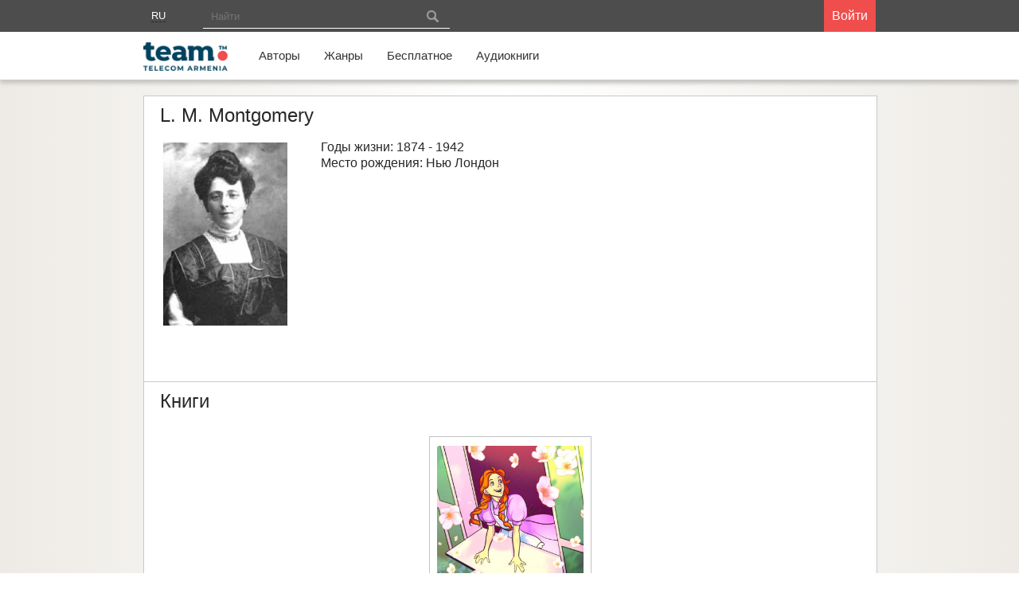

--- FILE ---
content_type: text/html
request_url: https://book.beeline.am/?q=info/info_author/99
body_size: 4093
content:
<!doctype html>
<html>
<head>
    <title>Книжный портал TELECOM ARMENIA</title>
    <meta charset="utf-8">
    <meta http-equiv="x-rim-auto-match" content="none">
    <meta name="format-detection" content="telephone=no">
    <meta name="viewport" content="width=device-width, initial-scale=1.0, maximum-scale=1.0, user-scalable=no">
    <link rel="shortcut icon" href="img/style/favicon.svg" type="image/svg">
    <link rel="stylesheet" type="text/css" href="css/royalslider.css">
    <link rel="stylesheet" type="text/css" href="css/style.css">
    <script type="text/javascript" src="js/jquery.min.js"></script>
    <script type="text/javascript" src="js/royalslider.js"></script>
    <script type="text/javascript" src="js/my_modernizr.js"></script>
    <script type="text/javascript" src="js/jquery.scrollTo.min.js"></script>
    <script type="text/javascript" src="js/script.js"></script>
    <script type="text/javascript" src="js/editor.js"></script>
</head>
<body>
<div class="page">
    <div class="contents">
        <div class="content">
            <!-- Основной код -->
            <div class="windows">
                <div class="window_close"></div>
                <div class="window">
                    <div class="close"></div>
                    <!-- окошко "о Книге"-->
                    <div class="texts">
                        <h2>На сегодня лимит загрузки книг исчерпан.</h2>
                        <p>Подробнее вы можете ознакомиться в <a href="?q=home/rule">правилах</a>.</p>
                    </div>
                    <!-- окошко "о Книге" -->
                    <div class="infos">
                        <h1></h1>
                        <div class="full_info"></div>
                        <a class="button orange"><span>Подробнее</span></a>
                        <!--<a class="button orange"><span>Закрыть</span></a>-->

                    </div>
                    <!-- окошко "в избранное" -->

                    <div class="subs">
                        <h1></h1>
                        <a class="button orange"><span>Да</span></a>
                        <a class="button orange"><span>Нет</span></a>
                    </div>
                    <!-- окошко "выйти" -->
                    <!--
                    <div class="lgu">
                        <h1>Выйти</h1>

                        <a href="index.php?out" class="button orange"><span>Да</span></a>
                        <a class="button orange"><span>Нет</span></a>
                    </div>
                    -->
                    <!-- окошко "войти" -->

                    <div class="log">
                        <div class="tab">
                            <div class="elem">
                                <span>Подписка</span>
                            </div>
                            <div class="elem active">
                                <span>Войти</span>
                            </div>
                        </div>
                        <div class="forms">
                            <div class="tab_header">
                                <p>Наберите команду для подписки, после чего нажмите кнопку вызова.</p>
                            </div>
                            <div class="form">
                                <p>*920*2# ✆ - подписка на Книжный портал Beeline</p>
                            </div>
                            <div class="tab_footer_a">
                                <p>Стоимость подписки 30 драм в сутки</p>
                            </div>
                        </div>
                        <div class="forms forms_a">
                            <div class="tab_header">
                                <p id="info_t">Введите пароль, присланный на Ваш телефон в результате подписки.</p>
                            </div>
                            <div class="form">

                                <form>
                                    <input id="phone" type="text" name="phone" class="num ok"
                                           placeholder="Номер телефона">
                                    <i>Например: 374 XX XXXXXX</i>
                                    <input type="password" id="password" name="pass" class="pas" value=""
                                           placeholder="Пароль">

                                    <div class="btn">
                                        <a onclick="subs('ru'); " class="button orange"><span>Войти</span></a>
                                    </div>
                                </form>
                            </div>
                            <div class="tab_footer">
                                <p>Забыли пароль?<br>Отправьте 200 на кроткий номер 1020.</p><br>
                                <p>Стоимость подписки 30 драм в сутки</p>
                            </div>
                        </div>
                    </div>

                    <!-- конец окошек -->
                </div>
            </div>
            <div class="menu_top">
                <div class="fixing">
                    <div class="menu_act hidden"></div>
                    <div class="menu_main unactive_menu_main">
                        <div class="menu_btn"></div>
                                                    <div class="login">
                                <div class="elem"><a><span> Войти </span></a></div>
                            </div>
                                                <div class="links">
                            <div class="elem ">
                                <a>
                                    <span>Авторы</span>
                                </a>
                                <div class="sub_menu">
                                    <div class="elem "><a href="?q=home/author/1"><span>А</span></a></div>
                                    <div class="elem "><a href="?q=home/author/2"><span>Б</span></a></div>
                                    <div class="elem "><a href="?q=home/author/3"><span>В</span></a></div>
                                    <div class="elem "><a href="?q=home/author/4"><span>Г</span></a></div>
                                    <div class="elem "><a href="?q=home/author/5"><span>Д</span></a></div>
                                    <div class="elem "><a href="?q=home/author/6"><span>Е</span></a></div>
                                    <div class="elem unactive"><a><span>Ё</span></a></div>
                                    <div class="elem "><a href="?q=home/author/8"><span>Ж</span></a></div>
                                    <div class="elem "><a href="?q=home/author/9"><span>З</span></a></div>
                                    <div class="elem "><a href="?q=home/author/10"><span>И</span></a></div>
                                    <div class="elem "><a href="?q=home/author/12"><span>К</span></a></div>
                                    <div class="elem "><a href="?q=home/author/13"><span>Л</span></a></div>
                                    <div class="elem "><a href="?q=home/author/14"><span>М</span></a></div>
                                    <div class="elem "><a href="?q=home/author/15"><span>Н</span></a></div>
                                    <div class="elem "><a href="?q=home/author/16"><span>О</span></a></div>
                                    <div class="elem "><a href="?q=home/author/17"><span>П</span></a></div>
                                    <div class="elem "><a href="?q=home/author/18"><span>Р</span></a></div>
                                    <div class="elem "><a href="?q=home/author/19"><span>C</span></a></div>
                                    <div class="elem "><a href="?q=home/author/20"><span>Т</span></a></div>
                                    <div class="elem "><a href="?q=home/author/21"><span>У</span></a></div>
                                    <div class="elem "><a href="?q=home/author/22"><span>Ф</span></a></div>
                                    <div class="elem "><a href="?q=home/author/23"><span>Х</span></a></div>
                                    <div class="elem "><a href="?q=home/author/24"><span>Ц</span></a></div>
                                    <div class="elem "><a href="?q=home/author/25"><span>Ч</span></a></div>
                                    <div class="elem "><a href="?q=home/author/26"><span>Ш</span></a></div>
                                    <div class="elem unactive"><a><span>Щ</span></a></div>
                                    <div class="elem unactive"><a><span>Ъ</span></a></div>
                                    <div class="elem unactive"><a><span>Ы</span></a></div>
                                    <div class="elem unactive"><a><span>Ь</span></a></div>
                                    <div class="elem "><a href="?q=home/author/31"><span>Э</span></a></div>
                                    <div class="elem unactive"><a><span>Ю</span></a></div>
                                    <div class="elem "><a href="?q=home/author/33"><span>Я</span></a></div>
                                </div>
                            </div>
                            <div class="elem ">
                                <a>
                                    <span>Жанры</span>
                                </a>
                                <div class="sub_menu">
                                                                            <div class="elem ">
                                            <a href="?q=home/genre/47"><span>Фантастика</span></a>
                                        </div>
                                                                            <div class="elem ">
                                            <a href="?q=home/genre/48"><span>Романы</span></a>
                                        </div>
                                                                            <div class="elem ">
                                            <a href="?q=home/genre/49"><span>Публицистика</span></a>
                                        </div>
                                                                            <div class="elem ">
                                            <a href="?q=home/genre/50"><span>Детские</span></a>
                                        </div>
                                                                            <div class="elem ">
                                            <a href="?q=home/genre/51"><span>Детективы</span></a>
                                        </div>
                                                                            <div class="elem ">
                                            <a href="?q=home/genre/52"><span>Наука</span></a>
                                        </div>
                                                                            <div class="elem ">
                                            <a href="?q=home/genre/53"><span>Драма</span></a>
                                        </div>
                                                                            <div class="elem ">
                                            <a href="?q=home/genre/54"><span>Фольклор</span></a>
                                        </div>
                                                                            <div class="elem ">
                                            <a href="?q=home/genre/55"><span>Поэзия</span></a>
                                        </div>
                                                                            <div class="elem ">
                                            <a href="?q=home/genre/56"><span>Малая проза</span></a>
                                        </div>
                                                                            <div class="elem ">
                                            <a href="?q=home/genre/57"><span>На иностранных языках</span></a>
                                        </div>
                                                                            <div class="elem ">
                                            <a href="?q=home/genre/73"><span>Саморазвитие</span></a>
                                        </div>
                                                                            <div class="elem ">
                                            <a href="?q=home/genre/120"><span>Мировая классика</span></a>
                                        </div>
                                                                            <div class="elem ">
                                            <a href="?q=home/genre/123"><span>Экранизации</span></a>
                                        </div>
                                                                            <div class="elem ">
                                            <a href="?q=home/genre/129"><span>Современный бестселлер</span></a>
                                        </div>
                                                                            <div class="elem ">
                                            <a href="?q=home/genre/131"><span>Кулинария</span></a>
                                        </div>
                                                                            <div class="elem ">
                                            <a href="?q=home/genre/132"><span>Новогоднее</span></a>
                                        </div>
                                                                            <div class="elem ">
                                            <a href="?q=home/genre/140"><span>Комиксы</span></a>
                                        </div>
                                                                    </div>
                            </div>
                            <div class="elem ">
                                <a href="?q=home/free">
                                    <span>Бесплатное</span>
                                </a>
                            </div>
                            <div class="elem ">
                                <a>
                                    <span>Аудиокниги</span>
                                </a>
                                <div class="sub_menu">
                                                                            <div class="elem ">
                                            <a href="?q=home/audio/47"><span>Фантастика</span></a>
                                        </div>
                                                                            <div class="elem ">
                                            <a href="?q=home/audio/48"><span>Романы</span></a>
                                        </div>
                                                                            <div class="elem ">
                                            <a href="?q=home/audio/49"><span>Публицистика</span></a>
                                        </div>
                                                                            <div class="elem ">
                                            <a href="?q=home/audio/50"><span>Детские</span></a>
                                        </div>
                                                                            <div class="elem ">
                                            <a href="?q=home/audio/51"><span>Детективы</span></a>
                                        </div>
                                                                            <div class="elem ">
                                            <a href="?q=home/audio/52"><span>Наука</span></a>
                                        </div>
                                                                            <div class="elem ">
                                            <a href="?q=home/audio/53"><span>Драма</span></a>
                                        </div>
                                                                            <div class="elem ">
                                            <a href="?q=home/audio/54"><span>Фольклор</span></a>
                                        </div>
                                                                            <div class="elem ">
                                            <a href="?q=home/audio/55"><span>Поэзия</span></a>
                                        </div>
                                                                            <div class="elem ">
                                            <a href="?q=home/audio/56"><span>Малая проза</span></a>
                                        </div>
                                                                            <div class="elem ">
                                            <a href="?q=home/audio/57"><span>На иностранных языках</span></a>
                                        </div>
                                                                            <div class="elem ">
                                            <a href="?q=home/audio/73"><span>Саморазвитие</span></a>
                                        </div>
                                                                            <div class="elem ">
                                            <a href="?q=home/audio/120"><span>Мировая классика</span></a>
                                        </div>
                                                                            <div class="elem ">
                                            <a href="?q=home/audio/123"><span>Экранизации</span></a>
                                        </div>
                                                                            <div class="elem ">
                                            <a href="?q=home/audio/129"><span>Современный бестселлер</span></a>
                                        </div>
                                                                            <div class="elem ">
                                            <a href="?q=home/audio/131"><span>Кулинария</span></a>
                                        </div>
                                                                            <div class="elem ">
                                            <a href="?q=home/audio/132"><span>Новогоднее</span></a>
                                        </div>
                                                                    </div>
                            </div>
                                                        <div class="elem"><a href="?q=home/rule"><span>Правила подписки</span></a></div>

                        </div>
                        <div class="lang">
                            <div class="elem"><a href="?lang=ru"><span>RU</span><span>Русский</span></a></div>
                            <div class="elem"><a href="?lang=am"><span>AM</span><span>հայերեն</span></a></div>
                        </div>
                    </div>
                    <div class="search unactive_search">
                        <div class="search_open"></div>
                        <!--<form method="POST" action="main.php?q=search/by_str">
                            <input type="text" name='text' value="Найти" onfocus="this.value='';" class="search_inp" >
                            <input type="submit" value="" class="search_btn">
                        </form>-->
                        <form method="POST" action="?q=search/by_str">
                            <input type="text" name='text' placeholder="Найти" class="search_inp">
                            <input type="submit" value="" class="search_btn">

                        </form>
                    </div>
                    <div class="logo">
                        <a href="index.php"></a>
                    </div>
                </div>
            </div>

            <div class="main_menu">
                <div class="fixing">
                    <div class="menu_1">
                        <div class="elem">
                            <a href="index.php"></a>
                        </div>
                        <div class="elem ">
                            <a>
                                <span>Авторы</span>
                            </a>
                            <div class="sub_menu">
                                <div class="elem "><a href="?q=home/author/1"><span>А</span></a></div>
                                <div class="elem "><a href="?q=home/author/2"><span>Б</span></a></div>
                                <div class="elem "><a href="?q=home/author/3"><span>В</span></a></div>
                                <div class="elem "><a href="?q=home/author/4"><span>Г</span></a></div>
                                <div class="elem "><a href="?q=home/author/5"><span>Д</span></a></div>
                                <div class="elem "><a href="?q=home/author/6"><span>Е</span></a></div>
                                <div class="elem unactive"><a><span>Ё</span></a></div>
                                <div class="elem "><a href="?q=home/author/8"><span>Ж</span></a></div>
                                <div class="elem "><a href="?q=home/author/9"><span>З</span></a></div>
                                <div class="elem "><a href="?q=home/author/10"><span>И</span></a></div>
                                <div class="elem "><a href="?q=home/author/12"><span>К</span></a></div>
                                <div class="elem "><a href="?q=home/author/13"><span>Л</span></a></div>
                                <div class="elem "><a href="?q=home/author/14"><span>М</span></a></div>
                                <div class="elem "><a href="?q=home/author/15"><span>Н</span></a></div>
                                <div class="elem "><a href="?q=home/author/16"><span>О</span></a></div>
                                <div class="elem "><a href="?q=home/author/17"><span>П</span></a></div>
                                <div class="elem "><a href="?q=home/author/18"><span>Р</span></a></div>
                                <div class="elem "><a href="?q=home/author/19"><span>C</span></a></div>
                                <div class="elem "><a href="?q=home/author/20"><span>Т</span></a></div>
                                <div class="elem "><a href="?q=home/author/21"><span>У</span></a></div>
                                <div class="elem "><a href="?q=home/author/22"><span>Ф</span></a></div>
                                <div class="elem "><a href="?q=home/author/23"><span>Х</span></a></div>
                                <div class="elem "><a href="?q=home/author/24"><span>Ц</span></a></div>
                                <div class="elem "><a href="?q=home/author/25"><span>Ч</span></a></div>
                                <div class="elem "><a href="?q=home/author/26"><span>Ш</span></a></div>
                                <div class="elem unactive"><a><span>Щ</span></a></div>
                                <div class="elem unactive"><a><span>Ъ</span></a></div>
                                <div class="elem unactive"><a><span>Ы</span></a></div>
                                <div class="elem unactive"><a><span>Ь</span></a></div>
                                <div class="elem "><a href="?q=home/author/31"><span>Э</span></a></div>
                                <div class="elem unactive"><a><span>Ю</span></a></div>
                                <div class="elem "><a href="?q=home/author/33"><span>Я</span></a></div>
                            </div>
                        </div>
                        <div class="elem ">
                            <a>
                                <span>Жанры</span>
                            </a>
                            <div class="sub_menu">
                                                                    <div class="elem ">
                                        <a href="?q=home/genre/47"><span>Фантастика</span></a>
                                    </div>
                                                                    <div class="elem ">
                                        <a href="?q=home/genre/48"><span>Романы</span></a>
                                    </div>
                                                                    <div class="elem ">
                                        <a href="?q=home/genre/49"><span>Публицистика</span></a>
                                    </div>
                                                                    <div class="elem ">
                                        <a href="?q=home/genre/50"><span>Детские</span></a>
                                    </div>
                                                                    <div class="elem ">
                                        <a href="?q=home/genre/51"><span>Детективы</span></a>
                                    </div>
                                                                    <div class="elem ">
                                        <a href="?q=home/genre/52"><span>Наука</span></a>
                                    </div>
                                                                    <div class="elem ">
                                        <a href="?q=home/genre/53"><span>Драма</span></a>
                                    </div>
                                                                    <div class="elem ">
                                        <a href="?q=home/genre/54"><span>Фольклор</span></a>
                                    </div>
                                                                    <div class="elem ">
                                        <a href="?q=home/genre/55"><span>Поэзия</span></a>
                                    </div>
                                                                    <div class="elem ">
                                        <a href="?q=home/genre/56"><span>Малая проза</span></a>
                                    </div>
                                                                    <div class="elem ">
                                        <a href="?q=home/genre/57"><span>На иностранных языках</span></a>
                                    </div>
                                                                    <div class="elem ">
                                        <a href="?q=home/genre/73"><span>Саморазвитие</span></a>
                                    </div>
                                                                    <div class="elem ">
                                        <a href="?q=home/genre/120"><span>Мировая классика</span></a>
                                    </div>
                                                                    <div class="elem ">
                                        <a href="?q=home/genre/123"><span>Экранизации</span></a>
                                    </div>
                                                                    <div class="elem ">
                                        <a href="?q=home/genre/129"><span>Современный бестселлер</span></a>
                                    </div>
                                                                    <div class="elem ">
                                        <a href="?q=home/genre/131"><span>Кулинария</span></a>
                                    </div>
                                                                    <div class="elem ">
                                        <a href="?q=home/genre/132"><span>Новогоднее</span></a>
                                    </div>
                                                                    <div class="elem ">
                                        <a href="?q=home/genre/140"><span>Комиксы</span></a>
                                    </div>
                                                            </div>
                        </div>
                        <div class="elem ">
                            <a href="?q=home/free">
                                <span>Бесплатное</span>
                            </a>
                        </div>
                        <div class="elem ">
                            <a>
                                <span>Аудиокниги</span>
                            </a>
                            <div class="sub_menu">
                                                                    <div class="elem ">
                                        <a href="?q=home/audio/47"><span>Фантастика</span></a>
                                    </div>
                                                                    <div class="elem ">
                                        <a href="?q=home/audio/48"><span>Романы</span></a>
                                    </div>
                                                                    <div class="elem ">
                                        <a href="?q=home/audio/49"><span>Публицистика</span></a>
                                    </div>
                                                                    <div class="elem ">
                                        <a href="?q=home/audio/50"><span>Детские</span></a>
                                    </div>
                                                                    <div class="elem ">
                                        <a href="?q=home/audio/51"><span>Детективы</span></a>
                                    </div>
                                                                    <div class="elem ">
                                        <a href="?q=home/audio/52"><span>Наука</span></a>
                                    </div>
                                                                    <div class="elem ">
                                        <a href="?q=home/audio/53"><span>Драма</span></a>
                                    </div>
                                                                    <div class="elem ">
                                        <a href="?q=home/audio/54"><span>Фольклор</span></a>
                                    </div>
                                                                    <div class="elem ">
                                        <a href="?q=home/audio/55"><span>Поэзия</span></a>
                                    </div>
                                                                    <div class="elem ">
                                        <a href="?q=home/audio/56"><span>Малая проза</span></a>
                                    </div>
                                                                    <div class="elem ">
                                        <a href="?q=home/audio/57"><span>На иностранных языках</span></a>
                                    </div>
                                                                    <div class="elem ">
                                        <a href="?q=home/audio/73"><span>Саморазвитие</span></a>
                                    </div>
                                                                    <div class="elem ">
                                        <a href="?q=home/audio/120"><span>Мировая классика</span></a>
                                    </div>
                                                                    <div class="elem ">
                                        <a href="?q=home/audio/123"><span>Экранизации</span></a>
                                    </div>
                                                                    <div class="elem ">
                                        <a href="?q=home/audio/129"><span>Современный бестселлер</span></a>
                                    </div>
                                                                    <div class="elem ">
                                        <a href="?q=home/audio/131"><span>Кулинария</span></a>
                                    </div>
                                                                    <div class="elem ">
                                        <a href="?q=home/audio/132"><span>Новогоднее</span></a>
                                    </div>
                                                            </div>
                        </div>
                    </div>
                </div>
                            </div>
                        </div>


<div class="fixing">
						<div class="main main_info main-mod">
							
                                                        <div class="main_name">
								<p class="ta mb"><span>L. M. Montgomery</span></p>
							</div>
							<div class="main_about human">
								<div class="foto">
									<img src="http://book.beeline.am/book/img/WZKuMBmUl7.png">
								</div>
								<div class="text">
									<p>Годы жизни: 1874 - 1942</p>
									<p>Место рождения: Нью Лондон</p>
									
								</div>
							</div>							
							<div>
                                                         							<div class="main_name bordered">
								<p class="ta"><span>Книги</span></p>
								<!--<div class="view_ch dot"></div>-->
							</div>
							<div class="main_list dotted">

                                                            
                        	<div class="elem faved">
                                    	<div class="elem_btn toinfo">
						<div class="image"></div>
					</div>
									<!--<div class="elem_btn tofav">
										<div class="image"></div>
									</div>-->
									<div class="poster">
										<a href="?q=info/book/220"><img src="http://book.beeline.am/book/img/book_220_pg45_anne_of_green_gables_320.jpg" /></a>
									</div>
									<div class="elem_name">
										<a href="?q=info/book/220">
                                                                                    
											 <span>Книга</span>
									
											<h2>Anne of Green Gables</h2>
                                                                                       <h3>1908</h3>
										</a>
									</div>
									<div class="elem_hidden">
										<div class="hidden_i">
											<p>Год написания: 1908</p>

											<p>Автор: <a href="?q=info/info_author/99">L. M. Montgomery</a></p>
										</div>
										<div class="hidden_i desk">
					<p>«Аня из Зелёных Мезонинов» – первый и самый известный роман канадской писательницы Люси Монтгомери. Одно из самых популярных произведений англоязычной детской литературы.</p>
				</div>
									</div>
								</div> 


							</div>


						</div>
					</div>
					
<!-- Основной код -->
				</div>
			</div>
		</div>
	    <div class="footer">
        <!-- Основной код -->
        <div class="moby">
            <p>Авторские права на содержание опубликованных<br>на сайте текстов и изображений защищены.<br>Вы находитесь на сайте партнера Beeline<br>© Beeline, 2026</p>
        </div>
        <div class="full">
            <div class="fixing">
                <div class="footer__container bottom-menu">
                    <div class="n-logo">
                        <img src="img/style/logo_t2.svg" alt="">
                    </div>
                    <div class="n-menu">
                        <div class="elem">
                            <a href="?q=home/author">
                                <span>Авторы</span>
                            </a>
                        </div>
                        <div class="elem">
                            <a href="?q=home/genre">
                                <span>Жанры</span>
                            </a>
                            <!--                                <a href="?q=home/genre/47"><span>Фантастика</span></a>
                                                            <a href="?q=home/genre/48"><span>Романы</span></a>
                                                            <a href="?q=home/genre/49"><span>Публицистика</span></a>
                                                            <a href="?q=home/genre/50"><span>Детские</span></a>
                                                            <a href="?q=home/genre/51"><span>Детективы</span></a>
                                                            <a href="?q=home/genre/52"><span>Наука</span></a>
                                                            <a href="?q=home/genre/53"><span>Драма</span></a>
                                                            <a href="?q=home/genre/54"><span>Фольклор</span></a>
                                                            <a href="?q=home/genre/55"><span>Поэзия</span></a>
                                                            <a href="?q=home/genre/56"><span>Малая проза</span></a>
                                                            <a href="?q=home/genre/57"><span>На иностранных языках</span></a>
                                                            <a href="?q=home/genre/73"><span>Саморазвитие</span></a>
                                                            <a href="?q=home/genre/120"><span>Мировая классика</span></a>
                                                            <a href="?q=home/genre/123"><span>Экранизации</span></a>
                                                            <a href="?q=home/genre/129"><span>Современный бестселлер</span></a>
                                                            <a href="?q=home/genre/131"><span>Кулинария</span></a>
                                                            <a href="?q=home/genre/132"><span>Новогоднее</span></a>
                                                            <a href="?q=home/genre/140"><span>Комиксы</span></a>
                            -->
                        </div>
                        <div class="elem">
                            <a href="?q=home/free">
                                <span>Бесплатное</span>
                            </a>
                        </div>
                        <div class="elem">
                            <a href="?q=home/audio">
                                <span>Аудиокниги</span>
                            </a>
                        </div>
                    </div>
                </div>
                <div class="n-btn-container foot">
                    <div class="elem">
                        <a href="?q=home/rule">
                            <span>Правила подписки</span>
                        </a>
                    </div>
                </div>
            </div>
   
            </div>
        </div>
        <!-- Основной код -->
    </div>
    </body>
    </html>


--- FILE ---
content_type: text/css
request_url: https://book.beeline.am/css/royalslider.css
body_size: 194
content:
.royalSlider{
	position: relative;
	width: 100%;
	max-width: 920px;
	min-width: 300px;
}
.rsOverflow {
	width: 100%;
	height: 100%;
	position: relative;
	overflow: hidden;
	float: left;
}
.rsContainer {
	position: relative;
	width: 100%;
	height: 100%;
}
.rsSlide {
	position: absolute;
	left: 0;
	top: 0;
	display: block;
	overflow: hidden;	
	height: 100%;
	width: 100%;
}

--- FILE ---
content_type: text/css
request_url: https://book.beeline.am/css/style.css
body_size: 10998
content:
@font-face {
	font-family: 'OfficinaB';
	src: url('../fonts/OfficinaB.eot?') format('eot'), 
		url('../fonts/OfficinaB.woff') format('woff'), 
		url('../fonts/OfficinaB.ttf')  format('truetype'),
		url('../fonts/OfficinaB#svgFontName') format('svg');
	font-weight: normal;
	font-style: normal;
}	
@font-face {
	font-family: 'OfficinaBI';
	src: url('../fonts/OfficinaBI.eot') format('eot'), 
		url('../fonts/OfficinaBI.woff') format('woff'), 
		url('../fonts/OfficinaBI.ttf')  format('truetype'),
		url('../fonts/OfficinaBI.svg') format('svg');
	font-weight: normal;
	font-style: normal;
}	
@font-face {
	font-family: 'OfficinaN';
	src: url('../fonts/OfficinaN.eot') format('eot'), 
		url('../fonts/OfficinaN.woff') format('woff'), 
		url('../fonts/OfficinaN.ttf')  format('truetype'),
		url('../fonts/OfficinaN.svg') format('svg');
	font-weight: normal;
	font-style: normal;
}	
@font-face {
	font-family: 'OfficinaNI';
	src: url('../fonts/OfficinaNI.eot') format('eot'), 
		url('../fonts/OfficinaNI.woff') format('woff'), 
		url('../fonts/OfficinaNI.ttf')  format('truetype'),
		url('../fonts/OfficinaNI.svg') format('svg');
	font-weight: normal;
	font-style: normal;
}	
@font-face {
	font-family: 'OfficinaM';
	src: url('../fonts/OfficinaM.eot') format('eot'), 
		url('../fonts/OfficinaM.woff') format('woff'), 
		url('../fonts/OfficinaM.ttf')  format('truetype'),
		url('../fonts/OfficinaM.svg') format('svg');
	font-weight: normal;
	font-style: normal;
}
@font-face {
	font-family: 'OfficinaR';
	src: url('../fonts/OfficinaR.eot') format('eot'), 
		url('../fonts/OfficinaR.woff') format('woff'), 
		url('../fonts/OfficinaR.ttf')  format('truetype'),
		url('../fonts/OfficinaR.svg') format('svg');
	font-weight: normal;
	font-style: normal;
}
/*Шрифты*/
*{
	margin: 0px;
	padding: 0px;
	outline: none;
	border: none;
	font-family: Arial;
	-webkit-appearance: none;
}

html {
	height: 100%;
}
html,
body{
	min-width: 300px;
}
body{
	background: rgb(238,235,230);
	background: -moz-linear-gradient(left,  rgba(238,235,230,1) 0%, rgba(255,255,255,1) 50%, rgba(238,235,230,1) 100%);
	background: -webkit-gradient(linear, left top, right top, color-stop(0%,rgba(238,235,230,1)), color-stop(50%,rgba(255,255,255,1)), color-stop(100%,rgba(238,235,230,1)));
	background: -webkit-linear-gradient(left,  rgba(238,235,230,1) 0%,rgba(255,255,255,1) 50%,rgba(238,235,230,1) 100%);
	background: -o-linear-gradient(left,  rgba(238,235,230,1) 0%,rgba(255,255,255,1) 50%,rgba(238,235,230,1) 100%);
	background: -ms-linear-gradient(left,  rgba(238,235,230,1) 0%,rgba(255,255,255,1) 50%,rgba(238,235,230,1) 100%);
	background: linear-gradient(to right,  rgba(238,235,230,1) 0%,rgba(255,255,255,1) 50%,rgba(238,235,230,1) 100%);
	filter: progid:DXImageTransform.Microsoft.gradient( startColorstr='#eeebe6', endColorstr='#eeebe6',GradientType=1 );
	min-height: 100%;
	position: relative;
}
.page{
	min-height: 100%;
	position: relative;
	padding-bottom: 100px;
}
.page .contents .content{
	position: relative;
	width: 100%;
	height: 100%;
}
.footer {
	position: absolute;
	max-width: 100%;
	min-width: 300px;
	bottom: 0px;
	width: 100%;
}

/* ----------- */
/* кнопки */
.gray{
	background: #cdcdcd;
	background: -moz-linear-gradient(top, #cdcdcd 0%, #8f8f8f 100%);
	background: -webkit-gradient(linear, left top, left bottom, color-stop(0%,#cdcdcd), color-stop(100%,#8f8f8f));
	background: -webkit-linear-gradient(top, #cdcdcd 0%,#8f8f8f 100%);
	background: -o-linear-gradient(top, #cdcdcd 0%,#8f8f8f 100%);
	background: -ms-linear-gradient(top, #cdcdcd 0%,#8f8f8f 100%);
	background: linear-gradient(to bottom, #cdcdcd 0%,#8f8f8f 100%);
	filter: progid:DXImageTransform.Microsoft.gradient( startColorstr='#cdcdcd', endColorstr='#8f8f8f',GradientType=0 );
	box-shadow: 0px 1px 1px rgb(184,184,184);
	-webkit-box-shadow: 0px 1px 1px rgb(184,184,184);
	-moz-box-shadow: 0px 1px 1px rgb(184,184,184);
}
.orange{
	background: #F04D4D;
}

.gray span{
	text-shadow: rgb(255, 255, 255) 1px 1px 0px;
	border: 1px solid rgb(220,220,220);
	background: #ffffff;
	background: -moz-linear-gradient(top, #ffffff 0%, #d3d2d0 100%);
	background: -webkit-gradient(linear, left top, left bottom, color-stop(0%,#ffffff), color-stop(100%,#d3d2d0));
	background: -webkit-linear-gradient(top, #ffffff 0%,#d3d2d0 100%);
	background: -o-linear-gradient(top, #ffffff 0%,#d3d2d0 100%);
	background: -ms-linear-gradient(top, #ffffff 0%,#d3d2d0 100%);
	background: linear-gradient(to bottom, #ffffff 0%,#d3d2d0 100%);
	filter: progid:DXImageTransform.Microsoft.gradient( startColorstr='#ffffff', endColorstr='#d3d2d0',GradientType=0 );
}
.orange span{
	background: #F04D4D;
	color: #ffffff;
}

.gray:hover{
	background: #dcdcdc;
	background: -moz-linear-gradient(top, #dcdcdc 0%, #ababab 100%);
	background: -webkit-gradient(linear, left top, left bottom, color-stop(0%,#dcdcdc), color-stop(100%,#ababab));
	background: -webkit-linear-gradient(top, #dcdcdc 0%,#ababab 100%);
	background: -o-linear-gradient(top, #dcdcdc 0%,#ababab 100%);
	background: -ms-linear-gradient(top, #dcdcdc 0%,#ababab 100%);
	background: linear-gradient(to bottom, #dcdcdc 0%,#ababab 100%);
	filter: progid:DXImageTransform.Microsoft.gradient( startColorstr='#dcdcdc', endColorstr='#ababab',GradientType=0 );
	box-shadow: 0px 1px 1px rgb(184,184,184);
	-webkit-box-shadow: 0px 1px 1px rgb(184,184,184);
	-moz-box-shadow: 0px 1px 1px rgb(184,184,184);
}
.orange:hover{

}

.gray:hover span{
	color: rgb(100,100,100);
	text-shadow: rgb(255, 255, 255) 1px 1px 0px;
	border: 1px solid rgb(220,220,220);
	background: #ffffff;
	background: -moz-linear-gradient(top, #ffffff 0%, #dfdfdf 100%);
	background: -webkit-gradient(linear, left top, left bottom, color-stop(0%,#ffffff), color-stop(100%,#dfdfdf));
	background: -webkit-linear-gradient(top, #ffffff 0%,#dfdfdf 100%);
	background: -o-linear-gradient(top, #ffffff 0%,#dfdfdf 100%);
	background: -ms-linear-gradient(top, #ffffff 0%,#dfdfdf 100%);
	background: linear-gradient(to bottom, #ffffff 0%,#dfdfdf 100%);
	filter: progid:DXImageTransform.Microsoft.gradient( startColorstr='#ffffff', endColorstr='#dfdfdf',GradientType=0 );
}
.orange:hover span{
	
}

.gray:active{
	background: #8a8a8a;
	background: -moz-linear-gradient(top, #8a8a8a 0%, #cdcdcd 100%);
	background: -webkit-gradient(linear, left top, left bottom, color-stop(0%,#8a8a8a), color-stop(100%,#cdcdcd));
	background: -webkit-linear-gradient(top, #8a8a8a 0%,#cdcdcd 100%);
	background: -o-linear-gradient(top, #8a8a8a 0%,#cdcdcd 100%);
	background: -ms-linear-gradient(top, #8a8a8a 0%,#cdcdcd 100%);
	background: linear-gradient(to bottom, #8a8a8a 0%,#cdcdcd 100%);
	filter: progid:DXImageTransform.Microsoft.gradient( startColorstr='#8a8a8a', endColorstr='#cdcdcd',GradientType=0 );
	box-shadow: none;
	-webkit-box-shadow: none;
	-moz-box-shadow: none;
}
.orange:active{

}

.gray:active span{
	background: #ffffff;
	background: -moz-linear-gradient(top, #ffffff 0%, #dfdfdf 100%);
	background: -webkit-gradient(linear, left top, left bottom, color-stop(0%,#ffffff), color-stop(100%,#dfdfdf));
	background: -webkit-linear-gradient(top, #ffffff 0%,#dfdfdf 100%);
	background: -o-linear-gradient(top, #ffffff 0%,#dfdfdf 100%);
	background: -ms-linear-gradient(top, #ffffff 0%,#dfdfdf 100%);
	background: linear-gradient(to bottom, #ffffff 0%,#dfdfdf 100%);
	filter: progid:DXImageTransform.Microsoft.gradient( startColorstr='#ffffff', endColorstr='#dfdfdf',GradientType=0 );
	box-shadow: inset 0px 1px 1px rgb(184,184,184);
	-webkit-box-shadow: inset 0px 1px 1px rgb(184,184,184);
	-moz-box-shadow: inset 0px 1px 1px rgb(184,184,184);
}
.orange:active span{

}

.button{
	position: relative;
	display: inline-block;
	margin: 10px;
	border-radius: 30px;
	padding: 1px;
	cursor: pointer;
	text-decoration: none;
}
.button span{
	padding: 10px 18px 8px 18px;
	display: block;
	font-size: 16px;
	border-radius: 30px;
	color: #ffffff;
}
.button:active span{
	color: rgb(40,40,40);
	padding: 10px 19px 9px 19px;
	border: none;
}

/* ---- */
/* окна */

.windows{
	position: fixed;
	width: 100%;
	height: 100%;
	background-color: rgba(40,40,40,0.5);
	text-align: center;
	z-index: 999;
	display: none;
	overflow-y: auto;
}
.windows .window_close{
	position: absolute;
	width: 100%;
	height: 100%;
	z-index: 0;
}
.windows .window{
	position: absolute;
	left: 50%;
	background-color: rgb(255,255,255);
	border: 2px solid rgba(255,217,38,0.7);
}
.windows .window .close{
	position: absolute;
	width: 12px;
	height: 12px;
	top: 5px;
	right: 5px;
	padding: 5px;
	background-repeat: no-repeat;
	background-position: center center;
	cursor: pointer;
	z-index: 99999;
}
.safari .windows .window .close{
	background-image: url(../img/style/close_btn.svg);
}
.other .windows .window .close{
	background-image: url(../img/style/close_btn.png);
}
.windows .window h1{
	font-size: 20px;
	color: rgb(40,40,40);
	font-weight: bold;
	margin: 10px 10px;
	padding: 20px 0px 0px 0px;
}


.window .texts,
.window .infos,
.window .log,
.window .subs,
.window .prew,
.window .slk,
.window .lgu{
	display: none;
}
.info,
.info .infos,
.login,
.login .log,
.fav,
.fav .subs,
.noprew,
.noprew .prew,
.user_k,
.user_k .slk,
.texts_t,
.texts_t .texts,
.logout,
.logout .lgu{
	display: block;
}

.noprew .text{
	position: relative;
	padding: 20px 0px;
	border-top: 1px dashed rgb(201,201,201);
	border-bottom: 1px dashed rgb(201,201,201);
}
.noprew .text p{
	margin: 0px 10px;
	color: rgb(80,80,80);
}
.noprew .info{
	position: relative;
	margin: 20px auto;
	padding: 20px 0px 0px 0px;
}
.noprew .info p{
	color: rgb(80,80,80);
}
.slsl{
	display: none;
}

.slk{
	position: relative;
	width: 290px;
	margin: 0px auto 30px auto;
}
.slk .sel_k p a{
	text-decoration: none;
	color: rgb(80,80,80);
	line-height: 40px;
}
.slk .sel_k p .active{
	font-weight: bold;
}

.texts{
	position: relative;
	width: 290px;
	margin: 30px auto 30px auto;
	border-radius: 6px;
	-webkit-border-radius: 6px;
	-moz-border-radius: 6px;
	z-index: 1;
}
.texts h2{
	font-size: 20px;
	font-weight: normal;;
	color: #484848;
}
.texts p{
	color: gray;
	margin: 40px 10px 10px 10px;
}
.texts p a{
	color: grey;
}


.log{
	position: relative;
	width: auto;
	margin: 30px auto 0px auto;
	z-index: 1;
	background-color: #fbfbfb;
	padding: 0px 0px;
	height: 430px;
}
.log{
	position: relative;
//width: 290px;
	margin: 30px auto 0px auto;
//border: 1px dashed rgb(190,190,190);
//border-radius: 6px;
//-webkit-border-radius: 6px;
//-moz-border-radius: 6px;
	z-index: 1;
	background-color: rgb(250,250,250);
}
.log .tab{
	position: relative;
	width: 90%;
	font-size: 0px;
	text-align: center;
//margin: -15px 0px 0px 0px;
	margin: 50px auto;
	display: table;
}
.log .tab .elem{
	color: #777;
	display: table-cell;
	width: 40%;
	background:#fff;
	cursor: pointer;
	padding: 15px 15px !important;
}
.log .tab .elem:first-child{
//	border-radius: 6px 0px 0px 6px;
//	-webkit-border-radius: 6px 0px 0px 6px;
//	-moz-border-radius: 6px 0px 0px 6px;
	margin: 0px -1px 0px 0px;
	padding: 6px 0px;
	border-top-left-radius: 23px;
	border-bottom-left-radius: 23px;
}
.log .tab .elem:last-child{
	padding: 6px 0px;
	border-top-right-radius: 23px;
	border-bottom-right-radius: 23px;
}
.log .tab .elem.active{
	color: #ffffff;
	background: #01415F;
}
.log .tab .elem span{
	font-size: 16px;
}

@media all and (max-width:550px) {
	.log .tab .elem span{
		font-size: 14px;
	}
}
.log .tab_header,
.log .tab_footer,
.log .tab_footer_a,
.log .form{
	position: relative;
	width: 100%;
	margin: 20px 0px;
	text-align: center;
}
.log .form i{
	text-align: center;
	display: block;
	margin: -5px 0px 0px 0px;
	padding: 0px 0px 10px 0px;
}
.log .forms{
	display: none;
}
.log .forms_a{
	display: block;
}
.log .tab_footer{
	border-top: 1px dashed rgb(190,190,190);
	padding: 15px 0px 33px 0px;
	background-color: #fff;
	margin-bottom: 0px;
}
.log .tab_footer_a{
	border-top: 1px dashed rgb(190,190,190);
	padding: 15px 0px 78px 0px;
	background-color: #fff;
	margin-top: 143px;
}

.log .form form{
	text-align: center;
	margin: 0px 20px;
}
.log .tab_header p,
.log .tab_footer p,
.log .tab_footer_a p,
.log .form i{
	color: rgb(101,101,101);
	font-size: 11px;
	font-style: italic;
	margin: 0px 10px;
}
.log .form p{
	color: rgb(40,40,40);
	font-size: 13px;
	font-style: normal;
	margin: 0px 10px;
}
.log .form .btn{
	position: relative;
	width: 100px;
	margin: -5px auto -20px auto;
	text-align: center;
}
.log .form h1{
	font-weight: bold;
	font-size: 15px;
	margin: 5px 0px;
}
.log .form form input{
	height: 40px;
	width: 240px;
	padding: 0px 30px;
	margin: 5px auto;
	font-size: 12px;
	display: block;
	border: 1px solid #EDE9E3;
}
.log .form .loginbtn{
	width: 100px;
	font-weight: bold;
	text-decoration: none;
	color: rgb(40,40,40);
	height: 30px;
	padding: 7px 10px 5px 10px;
	background: #fda103;
	background: -moz-linear-gradient(left, #fda103 0%, #fde103 100%);
	background: -webkit-gradient(linear, left top, right top, color-stop(0%,#fda103), color-stop(100%,#fde103));
	background: -webkit-linear-gradient(left, #fda103 0%,#fde103 100%);
	background: -o-linear-gradient(left, #fda103 0%,#fde103 100%);
	background: -ms-linear-gradient(left, #fda103 0%,#fde103 100%);
	background: linear-gradient(to right, #fda103 0%,#fde103 100%);
	filter: progid:DXImageTransform.Microsoft.gradient( startColorstr='#fda103', endColorstr='#fde103',GradientType=1 );
	border-radius: 5px;
	-webkit-border-radius: 5px;
	-moz-border-radius: 5px;
}

/* ------------ */
/* Основной код */

.hidden{
	display: none;
}
.visible{
	display: block;
}
.menu_top{
	position: relative;
	width: 100%;
	height: 40px;
	margin: 0px;
	background-color: #4d4d4d;
	z-index: 15;
}
.main_menu{
	position: relative;
	width: 100%;
	background: rgb(255,255,255);
	font-size: 0px;
	-webkit-box-shadow: 0px 5px 5px rgb(200, 198, 195);
	-moz-box-shadow: 0px 5px 5px rgb(200, 198, 195);
	box-shadow: 0px 5px 5px rgb(200, 198, 195);
	z-index: 10;
	text-align: left;
}
.main_menu .menu_1 .elem{
	display: inline-block;
	padding: 0px 10px;
	vertical-align: top;
	text-align: center;
}
.main_menu .menu_1 .elem a{
	text-decoration: none;
	padding: 0px 5px;
	display: block;
}
.main_menu .menu_1 .elem a span{
	color: #333333;
}
.sub_menu .elem:hover > a span{
	color: #F04D4D !important;
	border-bottom: 1px solid #F04D4D;
}
.main_menu .menu_1 .active_menu1{
	background: #82DADC;
}

.elem.active_menu1 span{
	color: #333333 !important;
	border-bottom: 0 !important;
}

.main_menu .menu_1 .active_menu1 a span,
.main_menu .menu_1 .active_menu1:hover a span{
	color: rgb(40,40,40);
	border-bottom: 1px solid transparent;
}
/*slider_param*/

.cabinetlinks{
	position: relative;
	max-width: 920px;
	margin: 20px auto 10px auto;
	display: block;
	font-size: 0px;
	text-align: center;
	z-index: 2;
}
.cabinetlinks .name{
	position: relative;
	margin: 0px auto 10px auto;
	width: 100%;
	text-align: center;
}
.cabinetlinks .name h1{
	font-size: 25px;
	color: rgb(40,40,40);
	font-weight: bold;
}
.cabinetlinks a{
	text-decoration: none;
}
.cabinetlinks .elem{
	position: relative;
	display: inline-block;
	width: 21%;
}
.cabinetlinks .active:after{
	content: "";
	position: absolute;
	background-image: url("../img/style/kab_triangle.png");
	background-repeat: no-repeat;
	background-size: contain;
	left: 50%;
}
.cabinetlinks .elem img{
	position: relative;
	display: block;
	width: 70%;
	margin: 5px auto 5px auto;
}
.cabinetlinks .elem span{
	display: inline-block;
	font-weight: bold;
	color: #939393;
	padding-bottom: 4px;
	background-image: url("../img/style/kab_line.png");
	background-repeat: repeat-x;
	background-position: center bottom;
	font-size: 17px;
}
.cabinetlinks .elem:hover span,
.cabinetlinks .active span{
	color: #fcae30;
	background-image: url("../img/style/kab_line2.png");
}

.nocontent{
	position: relative;
	width: 100%;
}
.nocontent p{
	color: rgba(184,174,153,0.9);
	line-height: 20px;
	font-size: 15px;
	text-align: center;
	padding: 60px 0px 84px 0px;
}


.slider{
	max-width: 920px;
	background-color: rgb(255,255,255);
	box-shadow: rgba(184,174,153,0.2) 0px 0px 1px 2px;
	-webkit-box-shadow: rgba(184,174,153,0.2) 0px 0px 1px 2px;
	-moz-box-shadow: rgba(184,174,153,0.2) 0px 0px 1px 2px;
}
.slider img{
	display: block;
	width: 100%;
}
.slider p{
	display: none !important;
}
.slider p span{
	margin: 0px 10px;
}
.slider a{
	color: rgb(40,40,40);
	text-decoration: none;
}

.slsl{
	display: none;
}


.slider_btn{
	position: absolute;
	width: 20px;
	background-repeat: no-repeat;
	z-index: 109;
}
.slider_btn_left{
	left: 0px;
	background-position: center center;
}
.safari .slider_btn_left{
	background-image: url(../img/style/slider_btn_l.svg);
}
.other .slider_btn_left{
	background-image: url(../img/style/slider_btn_l.png);
}
.safari .slider_btn_left:hover{
	background-image: url(../img/style/slider_btn_l_h.svg);
}
.other .slider_btn_left:hover{
	background-image: url(../img/style/slider_btn_l_h.png);
}
.slider_btn_right{
	right: 0px;
	background-position: center center;
}
.safari .slider_btn_right{
	background-image: url(../img/style/slider_btn_r.svg);
}
.other .slider_btn_right{
	background-image: url(../img/style/slider_btn_r.png);
}
.safari .slider_btn_right:hover{
	background-image: url(../img/style/slider_btn_r_h.svg);
}
.other .slider_btn_right:hover{
	background-image: url(../img/style/slider_btn_r_h.png);
}
.slider_btn{
	height: 300px;
	top: 35px;
}
.rsBullets{
	position: absolute;
	width: 100%;
	height: 10px;
	bottom: -25px;
	text-align: center;
}
.rsBullets .rsBullet{
	position: relative;
	vertical-align: top;
	display: inline-block;
	width: 10px;
	height: 10px;
	margin: 0px 6px;
	background-color: rgb(190,190,190);
	cursor: pointer;
	border-radius: 6px;
	-webkit-border-radius: 6px;
	-moz-border-radius: 6px;
}
.rsBullets .rsNavSelected{
	background-color: rgb(100,100,100);
}
.main{
	position: relative;
	width: 100%;
}
.main .main_name{
	position: relative;
	width: 100%;
	min-height: 24px;
	padding: 10px 0px 0px 0px;
	z-index: 0;
}
.main .main_name p,
.main .main_name a{
	font-size: 24px;
	margin: 0px 20px;
	text-decoration: none;
	text-align: center;
}

.main .bordered p,
.main .main_name .ta{
	font-size: 24px;
	text-align: left !important;
	margin: 0px 20px;
	text-decoration: none;
}

.main .main_name p span,
.main .main_name a span{
	color: rgb(40,40,40);
}
.main .main_name p .bio{
	cursor: pointer;
}
.main .main_name a span{
	border-bottom: 1px solid rgb(40,40,40);
}
.main .main_name p .unactive_bio_name:after,
.main .main_name p .active_bio_name:after{
	content: " ";
	display: inline-block;
	width: 20px;
	height: 20px;
	margin: 0px 0px -3px 3px;
	background-repeat: no-repeat;
	background-position: center center;
}
.safari .main .main_name p .unactive_bio_name:after{
	background-image: url(../img/style/bottom_b.svg);
}
.other .main .main_name p .unactive_bio_name:after{
	//background-image: url(../img/style/bottom_b.png);
}
.safari .main .main_name p .active_bio_name:after{
	background-image: url(../img/style/top_b.svg);
}
.other .main .main_name p .active_bio_name:after{
	background-image: url(../img/style/top_b.png);
}
.main .main_name a:after{
	content: " ";
	display: inline-block;
	margin: 0px 10px 2px 10px;
	width: 8px;
	height: 9px;
	background-repeat: no-repeat;
	background-position: center center;
}
.safari .main .main_name a:after{
	background-image: url(../img/style/right_b.svg);
}
.other .main .main_name a:after{
	background-image: url(../img/style/right_b.png);
}

.main_fragment{
	text-align: center;
	padding: 0px 0px 10px 0px;
	border-bottom: 1px solid rgb(201,201,201);
}
.main_fragment a{
	text-decoration: none;
}
.main_fragment a span{
	font-weight: bold;
	font-size: 15px;
	color: rgb(40,40,40);
	text-decoration: underline;
}
.main_menu{
	position: relative;
}
.main .main_list .elem_name a{
	text-decoration: none;
}
.bordered{
	margin: 50px 0px 0px 0px;
	border-top: 1px solid rgb(201,201,201);
}
//.main_info{
	padding: 1px 0px;
	margin: 20px auto;
}
.main_info .main_about{
	position: relative;
	width: 96%;
	margin: 10px 2%;
	padding: 10px 0px;
	border-radius: 4px;

}
.main_info .bios{
	-webkit-transition: all 0.3s linear;
	-moz-transition: all 0.3s linear;
	-o-transition: all 0.3s linear;
	-ms-transition: all 0.3s linear;
	transition: all 0.3s linear;
}
.main_info .unactive_bio{
	//height: 48px;
	overflow: hidden;
}
.main_info .unactive_bio:after{
	content: " Подробнее...";
	position: absolute;
	right: 0px;
	bottom: 0px;
	padding: 0px 10px 0px 40px;
	background: rgba(240,240,240,0);
	background: -moz-linear-gradient(left,  rgba(240,240,240,0) 0%, rgba(240,240,240,1) 20%, rgba(240,240,240,1) 100%);
	background: -webkit-gradient(linear, left top, right top, color-stop(0%,rgba(240,240,240,0)), color-stop(20%,rgba(240,240,240,1)), color-stop(100%,rgba(240,240,240,1)));
	background: -webkit-linear-gradient(left,  rgba(240,240,240,0) 0%,rgba(240,240,240,1) 20%,rgba(240,240,240,1) 100%);
	background: -o-linear-gradient(left,  rgba(240,240,240,0) 0%,rgba(240,240,240,1) 20%,rgba(240,240,240,1) 100%);
	background: -ms-linear-gradient(left,  rgba(240,240,240,0) 0%,rgba(240,240,240,1) 20%,rgba(240,240,240,1) 100%);
	background: linear-gradient(to right,  rgba(240,240,240,0) 0%,rgba(240,240,240,1) 20%,rgba(240,240,240,1) 100%);
	filter: progid:DXImageTransform.Microsoft.gradient( startColorstr='#1e5799', endColorstr='#fafafa',GradientType=1 );
	color: #777777;
	font-size: 13px;
	line-height: 20px;
	display: none;
		
}

.main_info .active_bio{
	height: auto;
	min-height: 80px;
	overflow: auto;
}
.main_info .main_about p{
	margin: 2px 10px;
	color: rgb(40,40,40);
}
.main_info .main_about p a{
	color: rgb(119, 119, 119);
	text-decoration: underline;
	cursor: pointer;
}
.main_info .main_about p a:hover{
	color: #F04D4D;
}
.main_info .main_about ul{
	margin: 0px 20px;
	list-style-type: none;
}
.main_info .prewfull .info .btn{
	position: absolute;
	top: 50%;
	left: 50%;
	width: 128px;
	height: 128px;
	margin: -64px 0px 0px -64px;
	background-repeat: no-repeat;
	background-size: contain;
	cursor: pointer;
}
.safari .main_info .prewfull .info .btn{
	background-image: url(../img/style/film.svg);
}
.other .main_info .prewfull .info .btn{
	background-image: url(../img/style/film.png);
}
.safari .main_info .prewfull .info:hover .btn{
	background-image: url(../img/style/film_hover.svg);
}
.other .main_info .prewfull .info:hover .btn{
	background-image: url(../img/style/film_hover.png);
}
.main_info .sezon_change{
	position: relative;
	width: 100%;
	z-index: 1;
}
.main_info .sezon_change *{
	-webkit-transition: all 0.3s linear;
	-moz-transition: all 0.3s linear;
	-o-transition: all 0.3s linear;
	-ms-transition: all 0.3s linear;
	transition: all 0.3s linear;
}
.main_info .sezon_change .sezons{
	position: relative;
	width: 98%;
	margin: 10px 1%;
	text-align: center;
	font-size: 0px;
}
.main_info .sezon_change .sezons .elem{
	display: inline-block;
	vertical-align: top;
	border: 1px solid rgb(190,190,190);
	height: 30px;
	line-height: 30px;
	margin: 0px -1px 0px 0px;
	padding: 0px 5px;
	cursor: pointer;
	background: #ffffff;
	background: -moz-linear-gradient(top, #ffffff 0%, #dfdfdd 100%);
	background: -webkit-gradient(linear, left top, left bottom, color-stop(0%,#ffffff), color-stop(100%,#dfdfdd));
	background: -webkit-linear-gradient(top, #ffffff 0%,#dfdfdd 100%);
	background: -o-linear-gradient(top, #ffffff 0%,#dfdfdd 100%);
	background: -ms-linear-gradient(top, #ffffff 0%,#dfdfdd 100%);
	background: linear-gradient(to bottom, #ffffff 0%,#dfdfdd 100%);
	filter: progid:DXImageTransform.Microsoft.gradient( startColorstr='#ffffff', endColorstr='#dfdfdd',GradientType=0 );
}
.main_info .sezon_change .sezons .active_sezon{
	background: #fede03;
	background: -moz-linear-gradient(top, #fede03 0%, #ffa403 100%);
	background: -webkit-gradient(linear, left top, left bottom, color-stop(0%,#fede03), color-stop(100%,#ffa403));
	background: -webkit-linear-gradient(top, #fede03 0%,#ffa403 100%);
	background: -o-linear-gradient(top, #fede03 0%,#ffa403 100%);
	background: -ms-linear-gradient(top, #fede03 0%,#ffa403 100%);
	background: linear-gradient(to bottom, #fede03 0%,#ffa403 100%);
	filter: progid:DXImageTransform.Microsoft.gradient( startColorstr='#fede03', endColorstr='#ffa403',GradientType=0 );
	box-shadow: inset 0px 3px 5px #b37647;
	-webkit-box-shadow: inset 0px 3px 5px #b37647;
	-moz-box-shadow:inset 0px 3px 5px #b37647;
}
.main_info .sezon_change .sezons .elem:first-child{
	border-radius: 6px 0px 0px 6px;
	-webkit-border-radius: 6px 0px 0px 6px;
	-moz-border-radius: 6px 0px 0px 6px;
}
.main_info .sezon_change .sezons .elem:last-child{
	border-radius: 0px 6px 6px 0px;
	-webkit-border-radius: 0px 6px 6px 0px;
	-moz-border-radius: 0px 6px 6px 0px;
	margin: 0px 0px 0px 0px;
}
.main_info .sezon_change .sezons .elem a span{
	color: rgb(40,40,40);
}


.audio_info{
	display: none;
}
.audio_active{
	display: block;
}









.links2{
	position: relative;
	width: 100%;
	height: 30px;
	margin: 5px 0px;
	line-height: 30px;
	border-top: 1px solid rgb(201,201,201);
}
.links2 .prew2{
	position: absolute;
	width: 50%;
	height: 30px;
	left: 0px;
	text-align: left;
}
.links2 .next2{
	position: absolute;
	width: 60%;
	height: 30px;
	right: 0px;
	text-align: right;
}
.links2 .prew2 a,
.links2 .next2 a,
.links2 .next2 .btn,
.links2 .next2 label{
	margin: 0px 5px;
	color: rgb(74,41,16);
	background-color: transparent;
	font-size: 13px;
	font-style: italic;
	text-decoration: underline;
}
.links2 .next2 .input{
	width: 40px;
	height: 18px;
	border: 1px solid rgba(74,41,16,0.5);
	color: rgb(74,41,16);
	font-size: 13px;
	font-style: italic;
	text-decoration: underline;
	text-align: center;
}

.reader p{
	margin: 10px;
}






/* -----аудиокнига----- */
.player{
	position: relative;
	width: 96%;
	margin: 40px auto 10px auto;
	background-color: white;
	border-radius: 6px;
	-webkit-border-radius: 6px;
	-moz-border-radius: 6px;
	overflow: auto;
	user-select: none;
	-moz-user-select: none;
	-webkit-user-select: none;
	-ms-user-select: none;
	border: 1px solid rgb(201,201,201);
}
.player *{
	-webkit-transition: all 0.2s linear;
	-moz-transition: all 0.2s linear;
	-o-transition: all 0.2s linear;
	-ms-transition: all 0.2s linear;
	transition: all 0.2s linear;
}
.player .btn{
	cursor: pointer;
	padding: 2px 2px 2px 2px;
	background: #82DADC;
}
/*.player .btn .bg{
	margin: -1px 0px 0px 0px;
	background:#82DADC;
}
.player .btn .bg span{
	color: #ffffff;
}*/
.player .btn:hover{
	background: #82DADC85;
	}
/*.player .btn:hover .bg{
	background: #82DADC85;
	}*/
.player .btn:active,
.player .controls .elem_active{
	background: #82DADC85;
	}
/*.player .btn:active .bg,
.player .controls .elem_active .bg{
	background: #82DADC;
	}*/
.player .controls{
	position: relative;
	width: 100%;
	height: 50px;
	font-size: 0px;
	text-align: center;
	border-bottom: 1px solid rgb(201,201,201);
	padding: 20px 0px;
}
.player .controls .elem{
	display: inline-block;
	vertical-align: top;
	width: 40px;
	height: 40px;
	margin: 0px 5px;
	border-radius: 27px;
	-webkit-border-radius: 27px;
	-moz-border-radius: 27px;
	text-align: center;
}
.player .controls .elem:first-child{
	margin: 5px 2px 5px 0px;
	border-radius: 17px;
	-webkit-border-radius: 17px;
	-moz-border-radius: 17px;
	height: 30px;
}
.player .controls .elem:last-child{
	margin: 5px 0px 5px 2px;
	border-radius: 17px;
	-webkit-border-radius: 17px;
	-moz-border-radius: 17px;
	height: 30px;
}
.player .controls .elem .bg{
	position: relative;
	overflow: hidden;
	height: 38px;
	border-radius: 26px;
	-webkit-border-radius: 26px;
	-moz-border-radius: 26px;
}
.player .controls .elem:first-child .bg{
	border-radius: 16px;
	-webkit-border-radius: 16px;
	-moz-border-radius: 16px;
	height: 28px;
}
.player .controls .elem:last-child .bg{
	border-radius: 16px;
	-webkit-border-radius: 16px;
	-moz-border-radius: 16px;
	height: 28px;
}
.player .controls .elem .image{
	position: absolute;
	width: 100%;
	height: 100%;
	background-position: center center;
	background-repeat: no-repeat;
}
.safari .player .controls .prew .image{
	background-image: url(../img/style/player_prew.svg);
}
.other .player .controls .prew .image{
	background-image: url(../img/style/player_prew.png);
}
.safari .player .controls .play .image{
	background-image: url(../img/style/player_play.svg);
}
.other .player .controls .play .image{
	background-image: url(../img/style/player_play.png);
}
.safari .player .controls .pause .image{
	background-image: url(../img/style/player_pause.svg);
}
.other .player .controls .pause .image{
	background-image: url(../img/style/player_pause.png);
}
.safari .player .controls .stop .image{
	background-image: url(../img/style/player_stop.svg);
}
.other .player .controls .stop .image{
	background-image: url(../img/style/player_stop.png);
}
.safari .player .controls .next .image{
	background-image: url(../img/style/player_next.svg);
}
.other .player .controls .next .image{
	background-image: url(../img/style/player_next.png);
}
.player .controls .prew{
	display: none;
}
.player .controls .next{
	display: none;
}
.player .controls .btna{
	display: inline-block;
}
.player .range{
	position: relative;
	width: 100%;
	height: 30px;
	border-bottom: 1px solid rgb(201,201,201);
	text-align: center;
	line-height: 30px;
}
.player .range input{
	position: relative;
	display: block;
	top: 13px;
	left: 5%;
}
.player .range input[type="range"]::-ms-fill-lower,
.player .range input[type="range"]::-ms-fill-upper {
	background: transparent;
}
.player .range input[type="range"]::-ms-track {
    border-radius: 8px;
    height: 2px;
    border: 1px solid transparent;
    background: rgb(250,250,250);
}
.player .range input[type=range]::-moz-range-track {
	width: 90%;
	height: 2px;
	border: 0px solid RGB(239,238,237);
	background: rgb(250,250,250);
    -moz-border-radius: 4px;
}
.player .range input[type="range"] {
	-webkit-appearance: none;
	width: 90%;
	height: 2px;
	border: 0px solid RGB(239,238,237);
	background: rgb(250,250,250);
    -webkit-border-radius: 4px;
}
input[type="range"]::-ms-thumb {	
	background: #F04D4D;
	width: 16px;
	height: 16px;
	border-radius: 8px;
	box-shadow: 0px 0px 2px rgb(100,100,100);
    cursor: pointer;
}
.player .range input[type=range]::-moz-range-thumb {
	background: #F04D4D;
	width: 16px;
	height: 16px;
	-moz-border-radius: 16px;
	-webkit-border-radius: 16px;
	border-radius: 16px;
    -moz-box-shadow: 0px 0px 2px rgb(100,100,100);
    cursor: pointer;
}
.player .range input[type="range"]::-webkit-slider-thumb{
	-webkit-appearance: none;
	background: #F04D4D;
	width: 16px;
	height: 16px;
	-webkit-border-radius: 16px;
    -webkit-box-shadow: 0px 0px 1px rgb(100,100,100);
    cursor: pointer;
}
.player .list{
	position: relative;
	width: 90%;
	margin: 10px auto;
	background: rgb(250,250,250);
	border: 1px solid RGB(239,238,237);
	border-radius: 6px;
	-webkit-border-radius: 6px;
	-moz-border-radius: 6px;
	display: none;
	overflow: hidden;
}
.player .plistactive{
	display: block;
}
.player .list .elem_list{
	position: relative;
	display: block;
	overflow: hidden;
	width: 100%;
	height: 30px;
	border-bottom: 1px solid RGB(239,238,237);
	cursor: pointer;
}
.player .list .elem_list:last-child{
	border-bottom: 1px solid transparent;
}
.player .list .list_active,
.player .list .list_active:hover,
.player .list .elem_list:hover{
	background-color: RGB(240,240,240);
}
.player .list .elem_list span{
	line-height: 30px;
	margin: 0px 0px 0px 10px;
	color: rgb(119, 119, 119);
}
.player .list .list_active span{
	color: rgb(40,40,40);
}
.player .list .list_active span marquee{
	position: absolute;
	width: 100%;
	top: 0px;
}
.player .list .played:after{
	content: "♫";
	float: right;
	line-height: 30px;
	margin: 0px 10px 0px 0px;
	color: #82DADC;
	text-shadow: -1px 1px 2px rgb(0,0,0);
}
.player .plistcontrol{
	position: relative;
	margin: -1px 0px 0px 0px;
	border-top: 1px solid rgb(201,201,201);
	width: 100%;
	height: 20px;
	overflow: hidden;
	text-align: center;
	cursor: pointer;
}
.player .plistcontrol p{
	line-height: 20px;
	color: rgb(201,201,201);
}
.player .plistcontrol p:first-child,
.player .plistcontrolactive p:last-child{
	display: none;
}
.player .plistcontrol p:last-child,
.player .plistcontrolactive p:first-child{
	display: block;
}
/* ---------- */







.footer{
	-webkit-box-shadow: 0px -2px 2px rgb(200, 200, 200);
	-moz-box-shadow: 0px -2px 2px rgb(200, 200, 200);
	box-shadow: 0px -2px 2px rgb(200, 200, 200);
}
.id_film{
	display: none;
}

/* ---------- */
/* Полный вид */
@media only screen and (min-width: 550px){
/* ---- */
/* окна */
	.windows .info{
		border-top: 1px dashed rgb(201,201,201);
		padding: 20px 0px 0px 0px;
	}
	.fav .window{
		width: 450px;
	}
	.info .window{
		width: 500px;
	}
	.login .window{
		width: 370px;
	}
	.logout .window{
		width: 350px;
	}
	.noprew .window{
		width: 370px;
	}
	.info .window .full_info .hidden_i{
		position: relative;
		width: 100%;
		margin: 10px 0px;
		text-align: left;
	}
	.info .window .full_info p{
		color: rgb(40,40,40);
		margin: 0px 15px;
	}
	.info .window .full_info a{
		color: rgb(100,100,100);
	}
	.info .window .full_info a:hover{
		color: #ed7703;
	}
	.info .window .full_info .desk{
		margin: 10px;
		width: 480px;
		height: 64px;
		overflow: hidden;
		background: rgb(233,229,222);
		border-radius: 5px;
		-webkit-border-radius: 5px;
		-moz-border-radius: 5px;
		-webkit-box-shadow: rgb(200, 198, 195) 0px 2px 6px 0px inset;
		-moz-box-shadow: rgb(200, 198, 195) 0px 2px 6px 0px inset;
		box-shadow: rgb(200, 198, 195) 0px 2px 6px 0px inset;
	}
	.info .window .full_info .desk:after{
		content: "  ...";
		position: absolute;
		right: 5px;
		bottom: 0px;
		padding: 0px 10px 0px 40px;
		background: rgb(233,229,222);
		background: -moz-linear-gradient(left,  rgba(240,240,240,0) 0%, rgb(233,229,222) 20%, rgb(233,229,222) 100%);
		background: -webkit-gradient(linear, left top, right top, color-stop(0%,rgba(240,240,240,0)), color-stop(20%,rgb(233,229,222)), color-stop(100%,rgb(233,229,222)));
		background: -webkit-linear-gradient(left,  rgba(240,240,240,0) 0%,rgb(233,229,222) 20%,rgb(233,229,222) 100%);
		background: -o-linear-gradient(left,  rgba(240,240,240,0) 0%,rgb(233,229,222) 20%,rgb(233,229,222) 100%);
		background: -ms-linear-gradient(left,  rgba(240,240,240,0) 0%,rgb(233,229,222) 20%,rgb(233,229,222) 100%);
		background: linear-gradient(to right,  rgba(240,240,240,0) 0%,rgb(233,229,222) 20%,rgb(233,229,222) 100%);
		filter: progid:DXImageTransform.Microsoft.gradient( startColorstr='#1e5799', endColorstr='#fafafa',GradientType=1 );
		color: #777777;
		font-size: 13px;
		line-height: 20px;
	}
	.info .window .full_info .desk p{
		padding: 10px;
		font-family: Arial;
	}
	.info .window .buttons{
		margin: 0px 0px 9px 0px;
	}
	.fav .window .subs{
		margin: 0px 0px 20px 0px;
	}

	.page .contents{
		//padding-bottom: 100px;
		height: 100%;
	}
	.footer {
		height: 100px;
		margin: -100px auto 0 auto;
	}
	.fixing{
		position: relative;
		width: 98%;
		min-width: 300px;
		max-width: 920px;
		margin: 0px auto;
		z-index: 1;
	}
	.menu_top .menu_main{
		position: relative;
		width: 100%;
		margin: 0px;
		background-color: rgb(40,40,40);
	}
	.menu_top .menu_main .lang a span:last-child,
	.menu_act,
	.menu_btn,
	.menu_top .menu_main .links{
		display: none;
	}
	.menu_top .menu_main .logout,
	.menu_top .menu_main .login{
		float: right;
		cursor: pointer;
	}
	.menu_top .menu_main .logout .elem,
	.menu_top .menu_main .login .elem{
		height: 40px;
		line-height: 40px;
	}
	.menu_top .menu_main .logout .elem a,
	.menu_top .menu_main .login .elem a{
		text-decoration: none;
		color: rgb(40,40,40);
		display: inline-block;
		height: 100%;
	}
	.menu_top .menu_main .logout .elem a span,
	.menu_top .menu_main .login .elem a span{
		display: inline-block;
		height: 100%;
		padding: 0px 10px 0px 10px;
		background: #F04D4D;
		color: #ffffff;
	}
	.menu_top .menu_main .logout .elem a span:first-child{
		display: none;
	}
	.menu_top .menu_main .logout .elem .user{
		position: relative;
		width: 100%;
		height: 0px;
		background-color: rgb(236,233,228);
		margin: -1px 0px 0px 0px;
		border-radius: 0px 0px 5px 5px;
		-webkit-border-radius: 0px 0px 5px 5px;
		-moz-border-radius: 0px 0px 5px 5px;
		overflow: hidden;
	}
	.menu_top .menu_main .logout .elem .active{
		height: auto;
	}
	.menu_top .menu_main .logout .elem .user a{
		color: rgb(40,40,40);
		line-height: 40px;
		margin: 0px;
		padding: 0px;
	}
	.menu_top .menu_main .logout .elem .user a span{
		display: inline-block;
		background: none;
		margin: 0px 10px;
		padding: 0px;
	}
	.slider{
		position: relative;
		margin: 10px auto 10px auto;
		max-height: 245px;
	}
	.menu_top .menu_main .lang{
		position: absolute;
		width: 45px;
		height: 40px;
		overflow: hidden;
		color: #fff;
	}
	.menu_top .menu_main .lang .elem{
		display: block;
		height: 40px;
		width: 60px;
		cursor: pointer;
		background: #4d4d4d;
	}
	.menu_top .menu_main .lang .elem:first-child:after{
		content: " ";
		position: absolute;
		width: 10px;
		height: 9px;
		margin: 16px 0px 16px 16px;
		right: 0px;
		background-repeat: no-repeat;
		background-position: center center;
	}
	.safari .menu_top .menu_main .lang .elem:first-child:after{
		//background-image: url(../img/style/bottom_b.svg);
	}
	.other .menu_top .menu_main .lang .elem:first-child:after{
		//background-image: url(../img/style/bottom_b.png);
	}
	.menu_top .menu_main .lang:hover .elem:first-child:after{
		display: none;
	}
	.menu_top .menu_main .lang .elem a{
		text-decoration: none;
		line-height: 40px;
		color: rgb(40,40,40);
		font-size: 13px;
	}
	.menu_top .menu_main .lang .elem a span{
		margin: 0px 10px;
		color: #fff;
		border-bottom: 1px dashed rgb(40,40,40);
	}
	.menu_top .menu_main .lang:hover{
		height: 80px;
		width: 45px;
		border-radius: 0px 0px 5px 5px;
		-webkit-border-radius: 0px 0px 5px 5px;
		-moz-border-radius: 0px 0px 5px 5px;
	}
	.menu_top .menu_main .lang:hover a:hover{
		color: #F04D4D;
	}
	.menu_top .search{
		position: absolute;
		width: 290px;
		height: 30px;
		top: 5px;
		left: 75px;
	}
	.menu_top .search .search_inp{
		position: absolute;
		width: 100%;
		height: 30px;
		background: none;
		border-bottom: 1px solid #fff;
		color: #fff;
		z-index: 0;
		font-size: 13px;
		padding: 0px 10px;
	}
	.menu_top .search .search_btn{
		position: absolute;
		height: 24px;
		width: 24px;
		top: 3px;
		background-color: transparent;
		background-position: center center;
		background-repeat: no-repeat;
		right: -10px;
		z-index: 1;
	}
	.safari .menu_top .search .search_btn{
		background-image: url(../img/style/search.svg);
		background-size: 18px;
	}
	.other .menu_top .search .search_btn{
		background-image: url(../img/style/search.png);
	}
	.menu_top .logo{
		display: none;
	}
	.main_menu .menu_1 > .elem:first-child{
		float: left;
		width: 90px;
		height: 37px;
		background-repeat: no-repeat;
		background-position: 0px 0px;
		background-size: contain;
		margin: 2px 20px 0 0;
	}
	.other .main_menu .menu_1 > .elem:first-child{
		background-image: url(../img/style/logo_t.png);
		border-radius: 0px;

	}
	.main_menu .elem:first-child a{
		display: block;
		height: 100%;
		width: 100%;
	}
	.main_menu .menu_1 .elem a{
		line-height: 40px;
		display: block;
	}
	.main_menu .menu_1 .elem a span{
		font-size: 15px;
	}
	.main_menu .menu_1 .elem{
		height: 40px;
		border-radius: 30px;
	}
	.main_menu .selector{
		position: relative;
		border-top: 1px solid rgb(202, 202, 202);
		text-align: left;
	}
	.main_menu .selector .elem{
		display: inline-block;
		height: 30px;
		line-height: 30px;
		margin: 5px 0px;
		text-align: center;
		padding: 0px 5px;
		cursor: pointer;
	}
	.main_menu .selector .elem:first-child{
		float: none;
		display: none;
	}
	.main_menu .selector .elem a{
		text-decoration: none;
	}
	.main_menu .selector .elem a span{
		font-size: 13px;
		color: rgb(119, 119, 119);
		border-bottom: 1px solid rgb(119, 119, 119);
	}
	.main_menu .selector .unactive a span{
		color: rgb(219, 219, 219);
		border-bottom: 1px solid transparent;
		cursor: default;
	}
	.main_menu .selector .active_selector a span{
		color: rgb(40,40,40);
		border-bottom: 1px solid rgb(40,40,40);
		font-weight: bold;
	}
	
	.cabinetlinks .active:after{
		width: 25px;
		height: 15px;
		bottom: -25px;
		margin-left: -12px;
	}
	
	.main{
		margin: 20px 0px;
			}
	.main .main_list{
		position: relative;
		width: 100%;
		margin: 20px 0px;
		font-size: 0px;
		text-align: center;
	}
	.main .main_list .faved{
/*
		border: 1px solid rgb(240,170,56);
		-webkit-box-shadow: 0px 0px 3px rgba(255, 217, 38, 0.7);
		-moz-box-shadow: 0px 0px 3px rgba(255, 217, 38, 0.7);
		box-shadow: 0px 0px 3px rgba(255, 217, 38, 0.7);
*/

	}
	.main .main_list .elem:hover{
		border: 1px solid rgb(151,151,151);
	}
	.main .main_list .faved:hover{
		border: 1px solid #F04D4D;
	}

	.main .main_list .elem .poster img{
		display: inline-block;
		max-width: 95%;
		border-radius: 3px;
		-webkit-border-radius: 3px;
		-moz-border-radius: 3px;
		z-index: 0;
	}
	.main .main_list .elem_name{
		text-align: left;
		min-height: 90px;
	}
	.main .main_list .elem span{
		color: #333333;
		margin: 2px 20px;
		font-size: 15px;
		line-height: 20px;
		cursor: default;
		display: block;
	}

	.n-submenu span {
		border-bottom: 1px solid #777777;
	}

	.n-submenu .active span {
		border-bottom: 0px;
	}
	.main .main_list .elem h2{
		color: rgb(40,40,40);
		margin: 2px 20px;
		font-size: 17px;
		line-height: 20px;
		font-weight: bold;
		//text-decoration: underline;
	}
	.main .main_list .elem h3{
		color: #777777;
		margin: 2px 20px;
		font-size: 13px;
		line-height: 20px;
		font-weight: normal;
	}
	.main .main_list .elem h1{
		display: none;
	}
	.main .main_list .elem .elem_hidden{
		display: none;
	}
	.main_info .prewfull .info{
		overflow: hidden;
	}
	.main .main_list .elem .elem_btn,
	.main_info .prewfull .poster .tofav{
		position: absolute;
		width: 40px;
		height: 40px;
		overflow: hidden;
		z-index: 2;
	}
	.main .main_list .elem .toinfo{
		top: 0px;
		left: 0px;
		border-radius: 4px 0px 0px 0px;
		-webkit-border-radius: 4px 0px 0px 0px;
		-moz-border-radius: 4px 0px 0px 0px;
	}
	.main .main_list .elem .tofav,
	.main_info .prewfull .poster .tofav{
		bottom: 0px;
		right: 0px;
	}
	.main .main_list .elem .tofav{
		border-radius: 0px 0px 4px 0px;
		-webkit-border-radius: 0px 0px 4px 0px;
		-moz-border-radius: 0px 0px 4px 0px;
	}
	.main .main_list .elem .elem_btn .image,
	.main_info .prewfull .poster .tofav .icon{
		position: absolute;
		width: 30px;
		height: 57px;
		background: rgb(201,201,201);
		transform: rotate(45deg);
		-moz-transform: rotate(45deg);
		-ms-transform: rotate(45deg);
		-webkit-transform: rotate(45deg);
		-o-transform: rotate(45deg);
		background: #dbdbdb;
		background: -moz-linear-gradient(top, #dbdbdb 0%, #bababa 100%);
		background: -webkit-gradient(linear, left top, left bottom, color-stop(0%,#dbdbdb), color-stop(100%,#bababa));
		background: -webkit-linear-gradient(top, #dbdbdb 0%,#bababa 100%);
		background: -o-linear-gradient(top, #dbdbdb 0%,#bababa 100%);
		background: -ms-linear-gradient(top, #dbdbdb 0%,#bababa 100%);
		background: linear-gradient(to bottom, #dbdbdb 0%,#bababa 100%);
		filter: progid:DXImageTransform.Microsoft.gradient( startColorstr='#dbdbdb', endColorstr='#bababa',GradientType=0 );
		-webkit-box-shadow: 0px 0px 3px rgb(40,40,40);
		-moz-box-shadow: 0px 0px 3px rgb(40,40,40);
		box-shadow: 0px 0px 3px rgb(40,40,40);
		cursor: pointer;		
	}
	.main .main_list .elem .toinfo .image{
		top: -19px;
		left: -6px;
	}
	.main .main_list .elem .toinfo .image:after{
		content: " ";
		width: 20px;
		height: 20px;
		position: absolute;
		top: 18px;
		right: 1px;
		transform: rotate(-45deg);
		-moz-transform: rotate(-45deg);
		-ms-transform: rotate(-45deg);
		-webkit-transform: rotate(-45deg);
		-o-transform: rotate(-45deg);
	}
	.safari .main .main_list .elem .toinfo .image:after{
		background-image: url(../img/style/info.svg);
	}
	.other .main .main_list .elem .toinfo .image:after{
		background-image: url(../img/style/info.png);
	}
	.main .main_list .elem .tofav .image,
	.main_info .prewfull .poster .tofav .icon{
		top: 3px;
		left: 17px;
	}
	.main .main_list .elem .tofav .image:after,
	.main_info .prewfull .poster .tofav .icon:after{
		content: " ";
		width: 20px;
		height: 20px;
		position: absolute;
		top: 20px;
		right: 10px;
		transform: rotate(-45deg);
		-moz-transform: rotate(-45deg);
		-ms-transform: rotate(-45deg);
		-webkit-transform: rotate(-45deg);
		-o-transform: rotate(-45deg);
	}
	.safari .main .main_list .elem .tofav .image:after,
	.safari .main_info .prewfull .poster .tofav .icon:after{
		background-image: url(../img/style/fav.svg);
	}
	.other .main .main_list .elem .tofav .image:after,
	.other .main_info .prewfull .poster .tofav .icon:after{
		background-image: url(../img/style/fav.png);
	}
	.safari .main .main_list .elem:hover .tofav .image:after,
	.safari .main_info .prewfull .poster .tofav .icon:after{
		background-image: url(../img/style/unfav.svg);
	}
	.other .main .main_list .elem:hover .tofav .image:after,
	.other .main_info .prewfull .poster .tofav .icon:after{
		background-image: url(../img/style/unfav.png);
	}
	.main .main_list .faved .elem_btn .image,
	.main_info .prewfull .faved .tofav .icon{
		background-color: #f8cd3e;
		background: #f7cc3d;
		background: -moz-linear-gradient(top, #f7cc3d 0%, #ed9735 100%);
		background: -webkit-gradient(linear, left top, left bottom, color-stop(0%,#f7cc3d), color-stop(100%,#ed9735));
		background: -webkit-linear-gradient(top, #f7cc3d 0%,#ed9735 100%);
		background: -o-linear-gradient(top, #f7cc3d 0%,#ed9735 100%);
		background: -ms-linear-gradient(top, #f7cc3d 0%,#ed9735 100%);
		background: linear-gradient(to bottom, #f7cc3d 0%,#ed9735 100%);
		filter: progid:DXImageTransform.Microsoft.gradient( startColorstr='#f7cc3d', endColorstr='#ed9735',GradientType=0 );
		-webkit-box-shadow: 0px 0px 3px rgb(40,40,40);
		-moz-box-shadow: 0px 0px 3px rgb(40,40,40);
		box-shadow: 0px 0px 3px rgb(40,40,40);
	}
	.safari .main .main_list .faved .tofav .image:after,
	.safari .main_info .prewfull .faved .tofav .icon:after{
		background-image: url(../img/style/unfav.svg);
	}
	.other .main .main_list .faved .tofav .image:after,
	.other .main_info .prewfull .faved .tofav .icon:after{
		background-image: url(../img/style/unfav.png);
	}
	.main_info .prewfull{
		position: relative;
		width: 100%;
		margin: 20px auto;
	}
	.main_info .prewfull:before{
		content: " ";
		position: absolute;
		width: 9px;
		height: 9px;
		bottom: -9px;
		left: -9px;
		background-image: url(../img/style/corenr_l.png);
	}
	.main_info .prewfull:after{
		content: " ";
		position: absolute;
		width: 9px;
		height: 9px;
		bottom: -9px;
		right: -9px;
		background-image: url(../img/style/corenr_r.png);
	}
	.main_info .prewfull .poster{
		position: relative;
		width: 32%;
		left: -9px;
		text-align: center;
		background-color: rgb(40,40,40);
	}
	.main_info .prewfull .poster img{
		display: inline-block;
		margin: 5%;
		max-width: 90%;
	}
	.main_info .prewfull .poster .elem_name{
		display: none;
	}
	.main_info .prewfull .info{
		position: absolute;
		top: 0px;
		right: -9px;
		width: 67%;
		height: 100%;
		background-color: rgb(40,40,40);
	}
	.main_info .prewfull .image{
		position: absolute;
		width: 90%;
		height: 90%;
		top: 5%;
		left: 5%;
		overflow: hidden;
		text-align: center;
	}
	.main_info .prewfull .image img{
		display: inline-block;
		height: 100%;
	}
	
	
	.main_info .prewfull .imageposter img{
		position: absolute;
		top: 50%;
		left: 50%;
		opacity: 0.2;
		width: 200%;
		height: auto;
		margin: -100% 0px 0px -100%;
	}
	
	
	
	
	.main_info .prewfull .info .action,
	.main_info .prewfull .info .name{
		-webkit-transition: all 0.1s linear;
		-moz-transition: all 0.1s linear;
		-o-transition: all 0.1s linear;
		-ms-transition: all 0.1s linear;
		transition: all 0.1s linear;
	}
	.main_info .prewfull .info .action{
		position: absolute;
		top: 0px;
		left: -50px;
		opacity: 0;
	}
	.main_info .prewfull .info .name{
		position: absolute;
		bottom: 0px;
		right: -50px;
		opacity: 0;
	}
	.main_info .prewfull .info .action p,
	.main_info .prewfull .info .name p{
		color: rgb(255,255,255);
		line-height: 25px;
		font-size: 23px;
		margin: 25px 0px;
	}
	.main_info .prewfull .info{
		overflow: hidden;
	}
	.main_info .prewfull .info:hover .action{
		left: 50px;
		opacity: 1;
	}
	.main_info .prewfull .info:hover .name{
		right: 50px;
		opacity: 1;
	}
	.main_info .sezon_change{
		margin: -20px 0px 0px 0px;
	}
	.main_info .sezon_change .sezons{
		margin: 20px auto 10px auto;
	}
	.main_info .sezon_change .sezons .elem span{
		font-size: 15px;	
	}
	.main .book{
		background-color: rgb(255,255,255);
		width: 100%;
		margin: 0px;
		border-radius: 0px;
		-webkit-border-radius: 0px;
		-moz-border-radius: 0px;
		-webkit-box-shadow: none;
		-moz-box-shadow: none;
	}
	.main .book .foto{
		position: relative;
		display: inline-block;
		vertical-align: top;
		width: 30%;
		margin: 0px 2% 0px 0px;
		padding: 10px 0px;
		background-color: rgb(250,250,250);
	}
	.main .book .foto:after{
		content: " ";
		position: absolute;
		width: 9px;
		height: 9px;
		background-image: url(../img/style/corenr_l_w.png);
		bottom: -9px;
		left: 0px;
		display: none;
	}
	.main .book .foto img{
		display: block;
		width: 92%;
		margin: 0px 4%;
	}
	.main .book .text{
		position: relative;
		display: inline-block;
		vertical-align: top;
		width: 65%;
		padding: 5px 0px;
	}
	.main .book .text .bordered{
		margin-top: 5px !important;
		padding-top: 5px !important;
	}
	.main .book .text .bordered a{
		line-height: 30px;
	}
	.main .book .text_fotos{
		position: absolute;
		width: 75%;
		top: 10px;
		right: 2%;
		padding: 5px 0px;
		background: rgba(250,250,250,1);
		border-radius: 4px;
		-webkit-border-radius: 4px;
		-moz-border-radius: 4px;
		-webkit-box-shadow: 0px 0px 2px rgb(200, 198, 195);
		-moz-box-shadow: 0px 0px 2px rgb(200, 198, 195);
		box-shadow: 0px 0px 2px rgb(200, 198, 195);
	}
	.main .book .text_fotos span{
		color: rgb(119, 119, 119);
	}
	.main .human{
		width: 100%;
		margin: 0px;
		border-radius: 0px;
		-webkit-border-radius: 0px;
		-moz-border-radius: 0px;
		border: none;
		-webkit-box-shadow: none;
		-moz-box-shadow: none;
		box-shadow: none;
	}
	.main .human .foto{
		position: relative;
		width: 20%;
		margin: 0px 0px 0px 10px;
		padding: 10px 0px;
	}
		.main .human .foto img{
		display: block;
		width: 92%;
		margin: 0px 4%;
	}
	.main .human .text{
		position: absolute;
		width: 75%;
		top: 10px;
		right: 2%;
		padding: 5px 0px;

	}
	.main .human .text_fotos{
		position: absolute;
		width: 75%;
		top: 10px;
		right: 2%;
		padding: 5px 0px;
		background: rgba(250,250,250,1);
		border-radius: 4px;
		-webkit-border-radius: 4px;
		-moz-border-radius: 4px;
		-webkit-box-shadow: 0px 0px 2px rgb(200, 198, 195);
		-moz-box-shadow: 0px 0px 2px rgb(200, 198, 195);
		box-shadow: 0px 0px 2px rgb(200, 198, 195);
	}
	.main .human .text_fotos span{
		color: rgb(119, 119, 119);
	}
	.footer .moby{
		display: none;
	}
	.footer .full{
		position: relative;
		width: 100%;
		height: auto;
		background-color: rgb(236,233,228);
		margin: 0px;
		font-size: 0px;
		text-align: center;
	}
	.footer .full .elem{
		display: inline-block;
		margin: 15px 10px;
		font-size: 16px;
	}
	.footer .full .elem a{
		text-decoration: none;
	}
	.footer .full .elem a span{
		color: rgb(40,40,40);
	}
	.footer .full .elem a:hover span{
		color: #F04D4D;
	}
	

	
}


/* ------------- */
/* Мобильный вид */
@media only screen and (max-width: 549px){
	
	.noprew .window{
		width: 295px;
	}
	.noprew .info{
		border-top: 1px dashed rgb(201,201,201);
	}
	.fav .window .subs{
		margin: 0px 0px 20px 0px;
	}
	.fav .window h1{
		padding: 20px;
	}
	.fav .window{
		width: 294px;
	}
	.login .window{
		width: 294px;
	}
	.logout .window{
		width: 294px;
	}
	.page .contents{
		//padding-bottom: 55px;
		height: 100%;
	}
	.footer {
		height: 60px;
		margin: -60px auto 0 auto;
	}
	.menu_top .menu_act{
		position: fixed;
		width: 100%;
		height: 100%;
		z-index: 100;
		background-color: rgba(40,40,40,0.6);
	}
	.menu_top .menu_btn{
		position: absolute;
		width: 40px;
		height: 40px;
		top: 0px;
		right: -40px;
		background-color: rgb(236,233,228);
		background-repeat: no-repeat;
		background-position: center center;
		cursor: pointer;
	}
	.safari .menu_top .menu_btn{
		background-image: url(../img/style/menu.svg);
	}
	.other .menu_top .menu_btn{
		background-image: url(../img/style/menu.png);
	}
	.menu_top .menu_main{
		position: absolute;
		width: 100%;
		margin: 0px 0px;
		background-color: rgb(236,233,228);
		z-index: 1;
		z-index: 101;
		-webkit-transition: all 0.3s linear;
		-moz-transition: all 0.3s linear;
		-o-transition: all 0.3s linear;
		-ms-transition: all 0.3s linear;
		transition: all 0.3s linear;
	}
	.menu_top .unactive_menu_main{
		left: -100%;
	}
	.menu_top .active_menu_main{
		left: 0px;
	}
	.menu_top .menu_main .lang a span:first-child{
		display: none;
	}
	.menu_top .menu_main .elem{
		position: relative;
		width: 100%;
		//height: 40px;
		line-height: 40px;
		border-bottom: 1px dotted rgb(86, 86, 86);
	}
	.menu_top .menu_main .sub_menu .elem:last-child {
    	position: relative;
    	width: 100%;
    	line-height: 41px;
	border-bottom: 0px;
	}


	.menu_top .menu_main .elem:after{
		content: " ";
		position: absolute;
		width: 8px;
		height: 9px;
		margin: 16px;
		right: 0px;
		background-repeat: no-repeat;
		background-position: center center;
		top: 0;
	}
	.active_menu_main .lang .elem:last-child:after{
		display: none;
	}
	.safari .menu_top .menu_main .elem:after{
		background-image: url(../img/style/right_b.svg);
	}
	.other .menu_top .menu_main .elem:after{
		background-image: url(../img/style/right_b.png);
	}
	.menu_top .menu_main .elem a{
		display: block;
		text-decoration: none;
		color: rgb(40,40,40);
	}
	.menu_top .menu_main .logout a,
	.menu_top .menu_main .login a{
		color: #F04D4D;
	}
	.menu_top .menu_main .logout a span:last-child{
		display: none;
	}
	.menu_top .menu_main .elem a span{
		display: block;
		margin: 0px 20px;
	}
	.menu_top .search{
		position: absolute;
		right: 0px;
		height: 30px;
		z-index: 1;
	}
	.menu_top .unactive_search{
		width: 30px;
		margin: 5px 5px;
	}
	.menu_top .unactive_search .search_inp,
	.menu_top .unactive_search .search_btn{
		display: none;
	}
	.menu_top .unactive_search .search_open{
		position: absolute;
		width: 30px;
		height: 30px;
		background-repeat: no-repeat;
		background-position: center center;
		left: 0px;
		top: 0px;
		cursor: pointer;
	}
	.safari .menu_top .unactive_search .search_open{
		background-image: url(../img/style/search.svg);
	}
	.other .menu_top .unactive_search .search_open{
		background-image: url(../img/style/search.png);
	}
	.menu_top .active_search .search_open{
		position: absolute;
		width: 30px;
		height: 30px;
		background-repeat: no-repeat;
		background-position: center center;
		right: -35px;
		top: 0px;
		cursor: pointer;
	}
	.safari .active_search .search_open{
		background-image: url(../img/style/right.svg);
	}
	.other .active_search .search_open{
		background-image: url(../img/style/right.png);
	}
	.menu_top .active_search{
		width: auto;
		left: 40px;
		right: 40px;
		top: 5px;
	}
	.cabinetlinks .elem{
		width: 25%;
		margin: 0px 0%;
	}
	.cabinetlinks .elem span{
		font-size: 13px;
		margin-bottom: 10px;
	}
	.cabinetlinks .active:after{
		width: 25px;
		height: 10px;
		bottom: -10px;
		margin-left: -12px;
	}
	.cabinetlinks .name{
		margin: 0px auto 0px auto !important;
	}
	.cabinetlinks .name h1{
		font-size: 17px;
	}
	.slider{
		margin: 5px auto -5px auto;
	}

	.slider p{
		display: block !important;
		background-color: rgba(236,233,228,0.6);
		width: 100%;
		position: absolute;
		bottom: 0px;
		top: auto;
		padding: 0px;
	}
	.rsBullets{
		display: none !important;
	}
	.menu_top .active_search .search_inp{
		position: absolute;
		width: 100%;
		height: 30px;
		background: rgb(255,255,255);
		border-radius: 5px;
		-webkit-border-radius: 5px;
		-moz-border-radius: 5px;
		z-index: 0;
		text-align: center;
		font-size: 13px;
		color: rgb(40,40,40);
	}
	.menu_top .active_search .search_btn{
		position: absolute;
		height: 24px;
		width: 24px;
		top: 3px;
		right: 3px;
		z-index: 1;
		background-color: transparent;
		background-repeat: no-repeat;
		background-position: center center;
		cursor: pointer;
	}
	.safari .menu_top .active_search .search_btn{
		background-image: url(../img/style/search.svg);
	}
	.other .menu_top .active_search .search_btn{
		background-image: url(../img/style/search.png);
	}
	.menu_top .logo{
		position: absolute;
		width: 30px;
		height: 30px;
		top: 5px;
		left: 0;
		right: 0;
		margin: auto;
		z-index: 0;
		background-size: contain;
	}
	.other .menu_top .logo{
		background-image: url(../img/style/logo_t.png)
	}
	.safari .menu_top .logo{
		background-image: url(../img/style/logo_t.png)
	}
	.menu_top .logo a{
		display: block;
		width: 100%;
		height: 100%;
	}
	.main_menu .menu_1 .elem a{
		line-height: 30px;
	}
	.main_menu .menu_1 .elem a span{
		font-size: 13px;
	}
	.main_menu .menu_1 .elem{
		height: 30px;
	}
	.main_menu .elem:first-child{
		display: none;
	}
	.main_menu .selector{
		position: relative;
		border-top: 1px solid rgb(202, 202, 202);
		width: 100%;
	}
	.main_menu .unactive_selectors{
		height: 30px;
		overflow: hidden;
	}
	.main_menu .selector_btn{
		position: absolute;
		width: 100%;
		height: 30px;
		top: 0px;
		right: 0px;
		background-repeat: no-repeat;
		background-position: 98% center;
		cursor: pointer;
	}
	.safari .main_menu .unactive_selectors .selector_btn{
		background-image: url(../img/style/bottom_b.svg);
	}
	.other .main_menu .unactive_selectors .selector_btn{
		background-image: url(../img/style/bottom_b.png);
	}
	.safari .main_menu .active_selectors .selector_btn{
		background-image: url(../img/style/top_b.svg);
	}
	.other. main_menu .active_selectors .selector_btn{
		background-image: url(../img/style/top_b.png);
	}
	.main_menu .active_selectors{
		height: auto;
		overflow: visible;
	}
	.main_menu .active_selectors:after{
		display: none;
	}
	.main_menu .selector .elem{
		display: block;
		width: 100%;
		height: 30px;
		line-height: 30px;
		text-align: left;
		border-bottom: 1px dotted rgb(201,201,201);
		cursor: pointer;
	}
	.main_menu .selector .elem:last-child{
		border-bottom: none;
	}
	.main_menu .selector .elem a{
		text-decoration: none;
		display: block;
		height: 30px;
		width: 100%;
	}
	.main_menu .selector .elem a span{
		font-size: 13px;
		color: rgb(40,40,40);
		margin: 0px 20px;
	}
	.main_menu .selector .unactive a span{
		color: rgb(219, 219, 219);
	}
	.main_menu .selector .name a span{
		font-weight: bold;
	}
	.main_menu .selector .active_selector{
		display: none;
	}
//	.main{
		margin: 10px 0px 20px 0px;
		padding: 10px 0px 10px 0px;
	}
	.main .main_name{
		padding: 10px 0px;
	}
	.main .main_name p,
	.main .main_name a{
		font-size: 20px;
		text-align: center;
		text-decoration: none;
	}
	.main .main_name p span,
	.main .main_name a span{
		color: rgb(40,40,40);
	}
	.main .main_name a span{
		border-bottom: 1px solid rgb(40,40,40);
	}
	.main .main_name a:after{
		content: " ";
		display: inline-block;
		margin: 0px 10px 2px 10px;
		width: 8px;
		height: 9px;
		background-repeat: no-repeat;
		background-position: center center;
	}
	.safari .main .main_name a:after{
		background-image: url(../img/style/right_b.svg);	
	}
	.other .main .main_name a:after{
		background-image: url(../img/style/right_b.png);	
	}
	.main .view_ch{
		position: absolute;
		right: 10px;
		top: 50%;
		width: 65px;
		height: 25px;
		margin: -13px 0px 0px 0px;
		background-repeat: no-repeat;
		background-position: center center;
		cursor: pointer;
	}
	.main .dot{
		text-align: center;
	}
	.safari .main .dot{
		background-image: url(../img/style/dotted.svg);
	}
	.other .main .dot{
		background-image: url(../img/style/dotted.png);
	}
	.safari .main .str{
		background-image: url(../img/style/stringed.svg);
	}
	.other .main .str{
		background-image: url(../img/style/stringed.png);
	}
	.main .dotted{
		text-align: center;
		font-size: 0px;
		padding: 0px 0px 20px 0px;
	}
	.main .dotted .elem{
		display: inline-block;
		vertical-align: top;
		position: relative;
		width: 40%;
		margin: 10px 2%;
		border: 1px solid rgb(194,194,194);
		font-size: 13px;
	}
	.main .dotted .faved{
		background-color: rgb(255,255,255);
/*
		border: 1px solid rgb(240,170,56);
		-webkit-box-shadow: 0px 0px 3px rgba(255, 217, 38, 0.7);
		-moz-box-shadow: 0px 0px 3px rgba(255, 217, 38, 0.7);
		box-shadow: 0px 0px 3px rgba(255, 217, 38, 0.7);
*/
	}
	.main .dotted .elem:hover{
		border: 1px solid rgb(151,151,151);
		background-color: rgb(253,253,253);
	}
	.main .dotted .faved:hover{
		border: 1px solid rgba(255, 217, 38, 0.7);
		background-color: rgb(253,253,253);
	}
	.main .dotted .elem .poster{
		position: relative;
		width: 96%;
		margin: 10px 2%;
		text-align: center;
	}
	.main .dotted .elem .poster img{
		display: inline-block;
		max-width: 90%;
		border-radius: 3px;
		-webkit-border-radius: 3px;
		-moz-border-radius: 3px;
		z-index: 0;
	}
	.main .dotted .elem_name{
		text-align: left;
		min-height: 95px;
	}
	.main .dotted .elem span{
		color: rgb(80,80,80);
		margin: 2px 10px;
		font-size: 13px;
		line-height: 17px;
		cursor: default;
	}

	.n-submenu .elem span {
		border-bottom: 1px solid #777777;
	}

	.n-submenu .active span {
		border-bottom: 0;
	}

	.main .dotted .elem h2{
		color: rgb(40,40,40);
		margin: 2px 10px;
		font-size: 13px;
		line-height: 17px;
		font-weight: bold;
		//text-decoration: underline;
	}
	.main .dotted .elem h1{
		display: none;
	}
	.main .dotted .elem h3{
		color: rgb(101,101,101);
		margin: 0px 10px;
		font-size: 13px;
		line-height: 17px;
		font-weight: normal;
		cursor: default;
	}
	.main .dotted .elem .elem_hidden,
	.main .dotted .elem .toinfo{
		display: none;
	}
	.main .dotted .elem .elem_btn{
		position: absolute;
		width: 40px;
		height: 40px;
		overflow: hidden;
		z-index: 2;
		bottom: 0px;
		z-index: 0;
		right: 0px;
		border-radius: 0px 0px 4px 0px;
		-webkit-border-radius: 0px 0px 4px 0px;
		-moz-border-radius: 0px 0px 4px 0px;
	}
	.main .main_list .elem .elem_btn .image{
		position: absolute;
		width: 30px;
		height: 57px;
		top: 3px;
		left: 17px;
		background: rgb(201,201,201);
		transform: rotate(45deg);
		-moz-transform: rotate(45deg);
		-ms-transform: rotate(45deg);
		-webkit-transform: rotate(45deg);
		-o-transform: rotate(45deg);
		background: #dbdbdb;
		background: -moz-linear-gradient(top, #dbdbdb 0%, #bababa 100%);
		background: -webkit-gradient(linear, left top, left bottom, color-stop(0%,#dbdbdb), color-stop(100%,#bababa));
		background: -webkit-linear-gradient(top, #dbdbdb 0%,#bababa 100%);
		background: -o-linear-gradient(top, #dbdbdb 0%,#bababa 100%);
		background: -ms-linear-gradient(top, #dbdbdb 0%,#bababa 100%);
		background: linear-gradient(to bottom, #dbdbdb 0%,#bababa 100%);
		filter: progid:DXImageTransform.Microsoft.gradient( startColorstr='#dbdbdb', endColorstr='#bababa',GradientType=0 );
		-webkit-box-shadow: 0px 0px 3px rgb(40,40,40);
		-moz-box-shadow: 0px 0px 3px rgb(40,40,40);
		box-shadow: 0px 0px 3px rgb(40,40,40);
		cursor: pointer;		
	}
	.main .main_list .elem .tofav .image:after{
		content: " ";
		width: 20px;
		height: 20px;
		position: absolute;
		top: 20px;
		right: 10px;
		transform: rotate(-45deg);
		-moz-transform: rotate(-45deg);
		-ms-transform: rotate(-45deg);
		-webkit-transform: rotate(-45deg);
		-o-transform: rotate(-45deg);
	}
	.safari .main .main_list .elem .tofav .image:after{
		background-image: url(../img/style/fav.svg);
	}
	.other .main .main_list .elem .tofav .image:after{
		background-image: url(../img/style/fav.png);
	}
	.safari .main .main_list .elem:hover .tofav .image:after{
		background-image: url(../img/style/unfav.svg);
	}
	.other .main .main_list .elem:hover .tofav .image:after{
		background-image: url(../img/style/unfav.png);
	}
	.main .main_list .faved .elem_btn .image{
		background-color: #f8cd3e;
		background: #f7cc3d;
		background: -moz-linear-gradient(top, #f7cc3d 0%, #ed9735 100%);
		background: -webkit-gradient(linear, left top, left bottom, color-stop(0%,#f7cc3d), color-stop(100%,#ed9735));
		background: -webkit-linear-gradient(top, #f7cc3d 0%,#ed9735 100%);
		background: -o-linear-gradient(top, #f7cc3d 0%,#ed9735 100%);
		background: -ms-linear-gradient(top, #f7cc3d 0%,#ed9735 100%);
		background: linear-gradient(to bottom, #f7cc3d 0%,#ed9735 100%);
		filter: progid:DXImageTransform.Microsoft.gradient( startColorstr='#f7cc3d', endColorstr='#ed9735',GradientType=0 );
		-webkit-box-shadow: 0px 0px 3px rgb(40,40,40);
		-moz-box-shadow: 0px 0px 3px rgb(40,40,40);
		box-shadow: 0px 0px 3px rgb(40,40,40);
	}
	.safari .main .main_list .faved .tofav .image:after{
		background-image: url(../img/style/unfav.svg);
	}
	.other .main .main_list .faved .tofav .image:after{
		background-image: url(../img/style/unfav.png);
	}
	.main .stringed{
		text-align: left;
		padding: 0px 0px 5px 0px;
	}
	.main .stringed .elem{
		position: relative;
		width: 96%;
		margin: 10px 2%;
		height: 110px;
		border-radius: 5px;
		-webkit-border-radius: 5px;
		-moz-border-radius: 5px;
		border: 1px solid rgb(194,194,194);
		background-color: rgb(250,250,250);
		-webkit-box-shadow: 0px 0px 3px rgb(238,238,238);
		-moz-box-shadow: 0px 0px 3px rgb(238,238,238);
		box-shadow: 0px 0px 3px rgb(238,238,238);
		font-size: 13px;
		overflow: hidden;
	}
	.main .stringed .elem_name a{
		position: absolute;
		height: 100%;
	}
	.main .stringed .faved{
		background-color: rgb(255,255,255);
/*
		border: 1px solid rgb(240,170,56);
		-webkit-box-shadow: 0px 0px 3px rgba(255, 217, 38, 0.7);
		-moz-box-shadow: 0px 0px 3px rgba(255, 217, 38, 0.7);
		box-shadow: 0px 0px 3px rgba(255, 217, 38, 0.7);
*/
	}
	.main .stringed .elem:hover{
		border: 1px solid rgb(151,151,151);
		background-color: rgb(253,253,253);
	}
	.main .stringed .faved:hover{
		border: 1px solid #F04D4D;
		background-color: rgb(253,253,253);
	}
	.main .stringed .elem .poster{
		float: left;
		height: 110px;
	}
	.main .stringed .elem .poster img{
		display: block;
		height: 110px;
		border-radius: 3px 0px 0px 3px;
		-webkit-border-radius: 3px 0px 0px 3px;
		-moz-border-radius: 3px 0px 0px 3px;
		z-index: 0;
	}
	.main .stringed .elem_name{
		text-align: left;
		float: left;
	}
	.main .stringed .elem span{
		color: rgb(80,80,80);
		margin: 2px 10px;
		font-size: 13px;
		line-height: 17px;
		cursor: default;
	}
	.main .stringed .elem h1{
		color: rgb(40,40,40);
		margin: 2px 10px;
		font-size: 15px;
		line-height: 15px;
		font-style: italic;
		font-weight: normal;
		text-decoration: underline;
	}
	.main .stringed .elem h2{
		color: rgb(40,40,40);
		margin: 2px 10px;
		font-size: 17px;
		line-height: 17px;
		font-weight: bold;
		text-decoration: underline;
	}
	.main .stringed .elem h3{
		color: rgb(101,101,101);
		position: absolute;
		bottom: 0px;
		margin: 0px 10px;
		font-size: 13px;
		line-height: 17px;
		font-weight: normal;
		cursor: default;
	}
	.main .stringed .elem .elem_hidden{
		display: none;
	}
	.main .stringed .elem .elem_btn{
		display: none;
	}
//	.main_info{
		margin: 20px 0px 20px 0px;
	}
	.main_info .prewfull{
		position: relative;
		width: 100%;
		margin: 10px 0px;
		background-color: rgb(40,40,40);
	}
	.main_info .prewfull .poster{
		display: none;
	}
	.main_info .prewfull .info .action,
	.main_info .prewfull .info .name{
		display: none;
	}
	.main_info .prewfull .info{
		position: relative;
		width: 90%;
		margin: 0px 5%;
	}
	.main_info .prewfull .info img{
		display: inline-block;
		width: 100%;
		margin: 5px auto 2px auto;
	}
	.main_info .sezon_change .sezons .elem span{
		font-size: 13px;	
	}
	.main .human,
	.main .book{
		overflow: auto;
	}
	.main .human .foto,
	.main .book .foto{
		float: left;
		width: 30%;
		margin: 5px 10px 5px 5px;
	}
	.main .human .foto img,
	.main .book .foto img{
		display: block;
		width: 100%;
	}
	.footer .moby{
		position: relative;
		width: 100%;
		height: 60px;
		margin: 0px;
		text-align: center;
		background: rgb(236,233,228);
	}
	.footer .moby p{
		font-size: 11px;
		color: rgb(40,40,40);
	}
	.footer .full{
		/*display: none;*/
	}
	.foot{
	text-align: left;
	margin-left: 0px !important;
	}


}

.footer .fixing {
	background: rgb(236,233,228);
}

.footer__container {
	display: inline-block;
	position: relative;
	background: rgb(236,233,228);
}

.footer__play {
	background: url(../img/style/google_play_logo_black.png);
	width: 155px;
	height: 45px;
	position: absolute;
	top: 15px;
	left: -200px;
}

@media all and (max-width: 760px) {
	.footer__play {
		position: static;
		display: block;
		margin-top: 20px;
		margin-bottom: 20px;
	}
}
 

.log .form form input {
	box-sizing: border-box;
}

.sub_menu {
	display: none;
	position: absolute;
	top: 55px;
	left: 0;
	right: 0;
	box-sizing: border-box;
	padding: 5px;
	background: #fff;
	text-align: left;
	box-shadow: 0px 3px 5px rgba(0,0,0,0.3);
	z-index: 10;
}

.sub_menu.active {
	display: block;
}

@media all and (max-width: 550px) {
	.sub_menu {
		top: 100%;
	}
}

.sub_menu .elem:hover span {
	//border-bottom: 1px solid #F04D4D;
}

.menu_1 .elem:hover .sub_menu {
	display: block;
}

@media all and (min-width: 551px) {
	.links .elem:hover .sub_menu {
		display: block;
		position: relative;
	}
}

.sub_menu i {
	font-style: normal;
	color: rgb(119, 119, 119);
	font-size: 14px;
}

.sub_menu i:hover {
	color: #F04D4D;
}

.n-submenu {
	display: flex;
	justify-content: center;
	flex-wrap: wrap;
}

.n-submenu .elem {
	padding: 3px 0px 7px 0px;
}

@media all and (max-width: 768px) {
	.n-submenu {
		padding: 10px 0px 0px 0px;
	}

	.n-submenu .elem {
		margin-bottom: 20px;
	}

	.n-submenu .elem a{
		text-align: center;
		display: block;
		margin: 0;
		//padding: 10px 15px;
	}
}

@media all and (max-width: 549px) {
	.sub_menu {
		padding: 0px 20px;
	}

	.sub_menu a {
		display: block;
	}

	.menu_top {
		position: static;
		background-color: rgb(236,233,228);
	}

	.menu_top .menu_main {
		min-height: 100%;
	}

	.active_menu_main .menu_btn {
		right: -1px;
		z-index: 25;
	}

	.main_menu {
		display: none;
	}
}

.n-submenu a span {
	font-size: 14px;
}

.n-submenu .active_selector {
	background: #F04D4D;
	border-radius: 20px;
}

.n-submenu .active_selector a span {
	border: 0;
}

.n-wrap {
	background: #fff;
	border: 1px solid rgb(200, 200, 200);
	box-shadow: 0 15px 10px -13px #9d9cab;
}

.windows.login .window {
	background: #fbfbfb;;
	border: 1px solid #e5e5e5;
}

.windows.login .window input {
//color: #cccccc;
}

.windows.login .window  p {
	color: #777777;
	max-width: 220px;
	margin: 0px auto;
	height: 26px;
}

@media all and (max-width: 550px) {
	.footer {
		/*display: none;*/
	}
}

@media only screen and (max-width: 549px){
	.n-menu {
		padding-top: 0px !important;
		width: 100%;
	}
	.footer .full{
		position: relative;
		width: 100%;
		height: auto;
		background-color: #4d4d4d;
		margin: 0px;
		font-size: 0px;
		text-align: left;
	}

	.footer .full .elem {
		margin: 0px 20px 15px 20px;
		font-size: 16px;
	}
	.footer .full .elem a {
		text-decoration: none;
	}
	.bottom-menu .elem {
		vertical-align: top;
	}
	.bottom-menu .elem a {
		font-size: 14px;
		margin-bottom: 5px;
		opacity: 0.7;
		box-sizing: border-box;
		border-bottom: 1px solid transparent;
	}
	.bottom-menu .elem a {
		padding: 10px !important;
		border-bottom: 1px dotted #ccc !important;
	}
	.bottom-menu a {
    display: block;
}
	.moby{
		display:none;
	}
	.sub-footer-wrap {
		margin-left: 20px;
	}
}

.footer {
	background: #4d4d4d;
}

.footer .full .elem a span {
	color: #fff;
}

.footer .full, .footer .fixing, .footer__container {
	background: #4d4d4d;
}

.n-submenu {
	display: flex;
	justify-content: center;
	flex-wrap: wrap;
}

.n-submenu .elem {
	padding: 7px 0px 7px 0px;
	width: auto !important;
	border: none !important;
	cursor: pointer !important;
}

.n-submenu .elem.active {
	background: #F04D4D !important;
	border-radius: 20px !important;

}

.n-submenu .elem a {
	text-decoration: none;

}

.n-submenu .elem.active span {
	cursor: pointer !important;
	color: #ffffff !important;
}

.n-submenu .elem span {
	cursor: pointer !important;
}

.n-submenu .elem:hover {

}

.log .form form input::-webkit-input-placeholder {
	color:#cccccc;
}
.log .form form input::-moz-placeholder {
	color:#cccccc;
}
.log .form form input:-moz-placeholder {
	color:#cccccc;
}
.log .form form input:-ms-input-placeholder {
	color:#cccccc;
}


.menu_1 {
	padding: 10px 0px;
}

.toinfo {
	display: none;
}

.foot{
	text-align: left;
	margin-left: 130px;
}

@media all and (max-width: 780px) {
	.foot{
	text-align: left;
	/*margin-left: 0px !important;*/
	margin: 10px 10px 20px 10px !important;
}


}

.mb {
	margin-bottom: 20px;
}

.main-mod {
	background-color: rgb(255,255,255);
	border: 1px solid #c8c8c8;
	box-shadow: 0 15px 10px -13px #9d9cab;
}

.main_menu .menu_1 .elem:hover > a span {
	color: #F04D4D;
	border-bottom: 1px solid #F04D4D;
}

.lang .elem:after {
	display: none !important;
}

.tac {
	text-align: center;
}

.n-btn-container {
	//text-align: center;
}

.n-btn {
	position: relative;
	display: inline-block;
	border-radius: 30px;
	padding: 10px 25px;
	cursor: pointer;
	color: #000;
}

.mb20 {
	margin-bottom: 20px;
}

.menu-bottom .elem {
	vertical-align: top;
}

.menu-bottom .elem a{
	display: block;
}

.footer-bottom {
	padding: 20px 0px;
	-webkit-box-shadow: inset 5px 15px 11px -7px rgba(0,0,0,.3);
	-moz-box-shadow: inset 5px 15px 11px -7px rgba(0,0,0,.3);
	box-shadow: inset 5px 15px 11px -7px rgba(0,0,0,.3);
	background-color: #313131;
}

.sub-footer-wrap {
	display: flex;
	align-items: center;
	flex-wrap: wrap;
}

.social ul {
	display: flex;
	align-items: center;
}

.social ul li {
	margin-right: 10px;
}

.apps ul {
	display: flex;
	align-items: center;
}

.apps li a img {
	display: block;
	height: 30px;
}

.apps ul li {
	margin-right: 10px;
}

.apps {
	display: none;
}

.social li a img:first-child {
	margin-bottom: 14px;
}

.social li a {
	display: block;
	width: 36px;
	height: 36px;
	margin-right: 21px;
	overflow: hidden;
}

.social li a:hover img:first-child {
	display: none;
}

.footer-bottom .fixing {
	background: transparent !important;
}

.bottom-menu {
	display: flex;
	justify-content: left;
	padding-top: 10px;
}

.n-logo img{
	width: 100px;
	margin-top: 7px;
	margin-right: 30px;
}



@media all and (max-width: 780px) {
	.n-logo {
		display: none;
	}
}

.n-menu {
	padding-top: 12px;

}

.social, .app {
	margin: 10px;
}

.main_list .elem {
	background: #fff;
}

.n-submenu .elem {
	background: transparent;
}

.main .main_list .elem .poster{
	position: relative;
	width: 96%;
	margin: 10px 2%;
	text-align: center;
	min-height: 255px;
	display: flex;
	align-items: center;
}

.main .main_list .elem{
	display: inline-block;
	vertical-align: top;
	position: relative;
	width: 22%;
	min-width: 130px;
	margin: 10px 5px;
	border: 1px solid rgb(194,194,194);
	font-size: 13px;
}

@media all and (max-width: 1000px) {
	.main .main_list .elem{
		width: 22%;
	}
	.main .main_list .elem .poster {
		min-height: 245px;
	}
}
@media all and (max-width: 900px) {
	.main .main_list .elem{
		width: 24%;
	}
	.main .main_list .elem .poster {
		min-height: 230px;
	}
}

@media all and (max-width: 700px) {
	.main .main_list .elem{
		width: 28%;
	}
	.main .main_list .elem .poster {
		min-height: 210px;
	}
}

@media all and (max-width: 600px) {

	.main .main_list .elem{
		width: 28%;
	}
	.main .main_list .elem .poster {
		min-height: 180px;
	}

}

@media all and (max-width: 560px) {
	.main .main_list .elem {
		width: 40%;

	}

	.main .main_list .elem .poster {
		/*height: 100%;*/
		display: block;
		text-align: center;
		min-height: 150px;
	}

	.main .main_list .elem .poster img {
		display: inline-block;
	}
}

.n-pag {
	max-width: 300px;
	margin: 0px auto;
}

.n-pag-btn {
	display: inline-block;
	font-size: 20px;
	vertical-align: middle;
}

.n-pag-btn b, .n-pag-btn span {
	font-size: 20px;
	margin: 0px 5px;
	color: #000;
	font-weight: normal;
	border-bottom: 1px solid #000;
}

.n-pag-btn .active {
	border-bottom: 0;
	margin: 0px;
	font-size: 20px;
	width: 35px;
	height: 35px;
	line-height: 35px;
	border-radius: 50%;
	background: #F04D4D;
	display: inline-block;
	color:#ffffff;
}
.n-pag-arr {
	display: inline-block;
	vertical-align: middle;
	color: #000;
	text-decoration: none;
}
.n-pag-prev {
	margin-right: 15px;
}
.n-pag-next {
	margin-left: 15px;
}




--- FILE ---
content_type: application/javascript
request_url: https://book.beeline.am/js/jquery.scrollTo.min.js
body_size: 1430
content:
/**
 * Copyright (c) 2007-2012 Ariel Flesler - aflesler(at)gmail(dot)com | http://flesler.blogspot.com
 * Dual licensed under MIT and GPL.
 * @author Ariel Flesler
 * @version 1.4.3.1
 */
;
(function ($)
{
	var h = $.scrollTo = function (a, b, c)
		{
			$(window).scrollTo(a, b, c)
		};
	h.defaults = {
		axis: 'xy',
		duration: parseFloat($.fn.jquery) >= 1.3 ? 0 : 1,
		limit: true
	};
	h.window = function (a)
	{
		return $(window)._scrollable()
	};
	$.fn._scrollable = function ()
	{
		return this.map(function ()
		{
			var a = this,
				isWin = !a.nodeName || $.inArray(a.nodeName.toLowerCase(), ['iframe', '#document', 'html', 'body']) != -1;
			if (!isWin) return a;
			var b = (a.contentWindow || a).document || a.ownerDocument || a;
			return /webkit/i.test(navigator.userAgent) || b.compatMode == 'BackCompat' ? b.body : b.documentElement
		})
	};
	$.fn.scrollTo = function (e, f, g)
	{
		if (typeof f == 'object')
		{
			g = f;
			f = 0
		}
		if (typeof g == 'function') g = {
			onAfter: g
		};
		if (e == 'max') e = 9e9;
		g = $.extend(
		{}, h.defaults, g);
		f = f || g.duration;
		g.queue = g.queue && g.axis.length > 1;
		if (g.queue) f /= 2;
		g.offset = both(g.offset);
		g.over = both(g.over);
		return this._scrollable().each(function ()
		{
			if (e == null) return;
			var d = this,
				$elem = $(d),
				targ = e,
				toff, attr = {},
				win = $elem.is('html,body');
			switch (typeof targ)
			{
			case 'number':
			case 'string':
				if (/^([+-]=)?\d+(\.\d+)?(px|%)?$/.test(targ))
				{
					targ = both(targ);
					break
				}
				targ = $(targ, this);
				if (!targ.length) return;
			case 'object':
				if (targ.is || targ.style) toff = (targ = $(targ)).offset()
			}
			$.each(g.axis.split(''), function (i, a)
			{
				var b = a == 'x' ? 'Left' : 'Top',
					pos = b.toLowerCase(),
					key = 'scroll' + b,
					old = d[key],
					max = h.max(d, a);
				if (toff)
				{
					attr[key] = toff[pos] + (win ? 0 : old - $elem.offset()[pos]);
					if (g.margin)
					{
						attr[key] -= parseInt(targ.css('margin' + b)) || 0;
						attr[key] -= parseInt(targ.css('border' + b + 'Width')) || 0
					}
					attr[key] += g.offset[pos] || 0;
					if (g.over[pos]) attr[key] += targ[a == 'x' ? 'width' : 'height']() * g.over[pos]
				}
				else
				{
					var c = targ[pos];
					attr[key] = c.slice && c.slice(-1) == '%' ? parseFloat(c) / 100 * max : c
				}
				if (g.limit && /^\d+$/.test(attr[key])) attr[key] = attr[key] <= 0 ? 0 : Math.min(attr[key], max);
				if (!i && g.queue)
				{
					if (old != attr[key]) animate(g.onAfterFirst);
					delete attr[key]
				}
			});
			animate(g.onAfter);

			function animate(a)
			{
				$elem.animate(attr, f, g.easing, a &&
				function ()
				{
					a.call(this, e, g)
				})
			}
		}).end()
	};
	h.max = function (a, b)
	{
		var c = b == 'x' ? 'Width' : 'Height',
			scroll = 'scroll' + c;
		if (!$(a).is('html,body')) return a[scroll] - $(a)[c.toLowerCase()]();
		var d = 'client' + c,
			html = a.ownerDocument.documentElement,
			body = a.ownerDocument.body;
		return Math.max(html[scroll], body[scroll]) - Math.min(html[d], body[d])
	};

	function both(a)
	{
		return typeof a == 'object' ? a : {
			top: a,
			left: a
		}
	}
})(jQuery);

--- FILE ---
content_type: application/javascript
request_url: https://book.beeline.am/js/editor.js
body_size: 831
content:

function subs(lang)
{
     var phone=$("#phone").val();
     var password=$("#password").val();
     if(password=='' && phone!='')
     {
         if (lang) {
            $('#info_t').html('Вы забыли ввести пароль');
         } else {
             $('#info_t').html('Պետք է մուտքագրել գաղտնաբառը');
         }
     }
     if(phone=='' && password!='')
     {
         if (lang) {
             $('#info_t').html('Вы забыли ввести номер телефона');
         } else {
             $('#info_t').html('Պետք է մուտքագրել հեռախոսահամարը');
         }
     }
    if(phone=='' && password=='')
    {
        if (lang) {
            $('#info_t').html('Вы забыли ввести номер телефона и пароль');
        } else {
            $('#info_t').html('Պետք է հեռախոսի համարը եւ գաղտնաբառը');
        }
    }
      $.post("controllers/ajax/ajax.php?q=subs", {phone:phone, password:password} ,
       function(out) 
       {
           if(out==='1')
           {
               if (lang) {
                    $('#info_t').html('Вы успешно авторизовались');
               } else {
                   $('#info_t').html('Դուք հաջողությամբ են մտել');
               }
               $('.btn').html('');
               window_close('login');
               location.reload(true);
           }else if (out==='2') {
               if (lang) {
                $('#info_t').html('Вы не подписаны');
               } else {
                   if (lang) {
                    $('#info_t').html('Вы не подписаны');
                   } else {
                       $('#info_t').html('Вы не подписаны');
                   }
               }
           } else {
               if (lang) {
                   $('#info_t').html('Не верно введен логин и/или пароль');
               } else {
                   $('#info_t').html('Սխալ է մուտքագրված լոգինը և / կամ գաղտնաբառը');
               }
           }
       });
}

function auto_loading(id_genre, limit1, limit2, callback, callback2)
{
       $.post("controllers/ajax/ajax.php?q=auto_loading", {id_genr:id_genre, limit1:limit1, limit2:limit2},
       function(out) 
       {   
		  callback();
          $('.main_list').append(out);
		  if (out=='') callback2();
       });
}
function auto_loading_audio(id_genre, limit1, limit2)
{
       $.post("controllers/ajax/ajax.php?q=auto_loading_audio", {id_genr:id_genre, limit1:limit1, limit2:limit2},
       function(out) 
       {   
          $('.main_list').append(out);
       });
}
function set_marker_lk(action)
{
    $.post("controllers/ajax/ajax.php?q=set_marker_lk", {action:action},
    function(out) 
    {});
}



--- FILE ---
content_type: image/svg+xml
request_url: https://book.beeline.am/img/style/logo_t2.svg
body_size: 2671
content:
<svg width="574" height="320" viewBox="0 0 574 320" fill="none" xmlns="http://www.w3.org/2000/svg">
<path fill-rule="evenodd" clip-rule="evenodd" d="M530.514 122.396C548.355 122.396 562.88 136.92 562.88 154.761C562.88 172.602 548.355 187.127 530.514 187.127C512.674 187.127 498.149 172.602 498.149 154.761C498.139 136.824 512.674 122.396 530.514 122.396Z" fill="#F04D4D"/>
<path fill-rule="evenodd" clip-rule="evenodd" d="M550.807 114.6L550.701 101.565L544.395 112.139H541.3L534.994 101.883V114.59H528.583V90.0303H534.35L543.001 104.238L551.441 90.0303H557.209L557.315 114.6H550.807V114.6ZM511.491 95.5863H503.907V90.0303H525.91V95.5863H518.432V114.6H511.491V95.5863Z" fill="#E3DDD2"/>
<path fill-rule="evenodd" clip-rule="evenodd" d="M191.441 147.398H121.472C124.461 157.972 136.64 163.96 147.108 163.96C151.492 163.96 161.633 163.537 170.928 154.771L183.213 175.918C174.35 184.358 162.065 188.52 146.147 188.52C135.362 188.52 125.845 186.492 117.732 182.436C109.398 178.379 102.987 172.717 98.5073 165.45C94.0182 158.183 91.7785 148.253 91.7785 139.064C91.7785 129.98 93.9125 120.156 98.2958 112.889C102.679 105.728 108.658 100.066 116.454 95.9035C124.144 91.847 132.901 89.8188 142.523 89.8188C151.713 89.8188 160.047 91.7413 167.525 95.4806C175.004 99.3256 180.983 104.776 185.366 112.043C191.98 123.04 192.191 135.113 191.441 147.398ZM243.465 167.796C247.204 167.796 251.693 166.835 254.577 165.018C257.46 163.201 259.489 160.529 260.661 157.01V147.292H245.493C237.908 147.292 231.391 150.176 231.391 157.01C231.401 164.595 236.313 167.796 243.465 167.796ZM243.686 89.8188C258.96 89.8188 270.716 93.3466 278.723 100.287C286.731 107.227 290.797 118.022 290.797 132.335V162.355H297.852V186.925H260.661V174.957C255.961 183.935 246.887 188.415 233.419 188.415C226.268 188.415 220.068 187.136 214.829 184.675C209.59 182.215 205.639 178.802 202.967 174.525C200.295 170.247 199.016 163.739 199.016 158.289C199.016 149.532 202.332 141.092 209.061 136.286C215.79 131.48 226.047 129.019 240.042 129.019H260.661C260.133 119.3 254.25 114.379 238.87 114.379C234.486 114.379 230.007 115.129 225.412 116.513C221.567 117.686 218.145 119.291 215.261 121.319L203.082 100.277C208.1 96.9609 214.3 94.2982 221.567 92.4815C228.94 90.78 236.313 89.8188 243.686 89.8188ZM429.563 89.8188C440.887 89.8188 449.971 93.2409 456.7 100.075C463.428 106.91 466.85 117.166 466.85 130.845V162.47H473.896V187.04H434.475V129.98V129.874C434.475 121.434 427.641 114.6 419.201 114.6C410.761 114.6 403.927 121.434 403.927 129.874V129.98V187.021H371.984V129.98V129.874C371.984 121.434 365.15 114.6 356.71 114.6C348.27 114.6 341.436 121.434 341.436 129.874V129.98V187.021H309.387V114.6H302.332V90.0303H340.148V99.7486C346.021 93.337 359.267 89.9245 367.707 89.9245C374.224 89.9245 379.992 91.0973 385.125 93.4523C390.248 95.7978 394.42 99.4313 397.515 104.353C401.149 99.6524 405.744 96.1246 411.3 93.6734C416.846 91.0973 422.94 89.8188 429.563 89.8188ZM162.488 129.23C161.95 126.769 161.104 124.424 159.605 122.184C153.405 112.572 140.485 109.899 130.652 116.311C125.845 119.406 122.644 124.107 121.462 129.24H162.488V129.23ZM91.6632 181.157C83.3291 186.396 75.2161 188.636 65.3825 188.636C53.3091 188.636 44.1195 185.646 37.6118 179.773C31.0945 173.9 27.8935 165.027 27.8935 153.387V114.6H11.1196V90.0303H11.8694C21.059 90.0303 28.105 82.5517 27.9993 73.5832V66.5276H60.3647V90.0303H81.5123V114.6H60.3647V153.06C60.3647 156.376 61.2202 158.933 63.037 160.856C64.748 162.778 67.1992 163.634 70.083 163.634C73.8223 163.634 77.129 162.672 79.907 160.75L91.6632 181.157Z" fill="#E3DDD2"/>
<path d="M21.4627 227.163H11.3022V221.174H38.9672V227.163H28.8067V252.915H21.4627V227.163V227.163Z" fill="#E3DDD2"/>
<path d="M73.111 247.022V252.915H48.5317V221.174H72.515V227.067H55.8373V233.959H70.5733V239.669H55.8373V247.013H73.111V247.022Z" fill="#E3DDD2"/>
<path d="M84.5884 221.174H91.9324V246.926H107.851V252.915H84.5884V221.174Z" fill="#E3DDD2"/>
<path d="M142.187 247.022V252.915H117.607V221.174H141.591V227.067H124.903V233.959H139.639V239.669H124.903V247.013H142.187V247.022Z" fill="#E3DDD2"/>
<path d="M151.578 237.044C151.578 227.48 158.922 220.626 168.813 220.626C174.302 220.626 178.878 222.626 181.877 226.25L177.157 230.604C175.023 228.153 172.351 226.884 169.179 226.884C163.238 226.884 159.018 231.056 159.018 237.044C159.018 243.033 163.238 247.205 169.179 247.205C172.351 247.205 175.033 245.936 177.157 243.446L181.877 247.801C178.887 251.473 174.302 253.472 168.775 253.472C158.922 253.463 151.578 246.609 151.578 237.044Z" fill="#E3DDD2"/>
<path d="M189.769 237.044C189.769 227.615 197.113 220.626 207.139 220.626C217.117 220.626 224.509 227.566 224.509 237.044C224.509 246.522 217.117 253.463 207.139 253.463C197.113 253.463 189.769 246.474 189.769 237.044ZM217.069 237.044C217.069 231.008 212.81 226.884 207.139 226.884C201.468 226.884 197.209 231.008 197.209 237.044C197.209 243.081 201.468 247.205 207.139 247.205C212.81 247.205 217.069 243.081 217.069 237.044Z" fill="#E3DDD2"/>
<path d="M264.554 252.915L264.506 233.872L255.163 249.56H251.856L242.561 234.276V252.915H235.668V221.174H241.744L253.625 240.899L265.323 221.174H271.35L271.437 252.915H264.554V252.915Z" fill="#E3DDD2"/>
<path d="M323.97 246.119H309.234L306.417 252.924H298.891L313.04 221.184H320.298L334.486 252.924H326.777L323.97 246.119ZM321.653 240.534L316.616 228.384L311.579 240.534H321.653V240.534Z" fill="#E3DDD2"/>
<path d="M363.65 252.915L357.527 244.071H357.171H350.779V252.915H343.435V221.174H357.171C365.65 221.174 370.956 225.567 370.956 232.69C370.956 237.448 368.553 240.947 364.429 242.716L371.552 252.915H363.65V252.915ZM356.758 227.163H350.769V238.227H356.758C361.247 238.227 363.516 236.141 363.516 232.69C363.516 229.201 361.247 227.163 356.758 227.163Z" fill="#E3DDD2"/>
<path d="M411.27 252.915L411.222 233.872L401.879 249.56H398.572L389.277 234.276V252.915H382.385V221.174H388.46L400.341 240.899L412.039 221.174H418.076L418.163 252.915H411.27V252.915Z" fill="#E3DDD2"/>
<path d="M455.902 247.022V252.915H431.322V221.174H455.306V227.067H438.618V233.959H453.354V239.669H438.618V247.013H455.902V247.022Z" fill="#E3DDD2"/>
<path d="M496.496 221.174V252.915H490.469L474.647 233.642V252.915H467.389V221.174H473.464L489.248 240.447V221.174H496.496Z" fill="#E3DDD2"/>
<path d="M509.646 221.174H516.99V252.915H509.646V221.174Z" fill="#E3DDD2"/>
<path d="M551.057 246.119H536.321L533.514 252.924H525.987L540.137 221.184H547.394L561.592 252.924H553.883L551.057 246.119ZM548.74 240.534L543.703 228.384L538.666 240.534H548.74V240.534Z" fill="#E3DDD2"/>
</svg>


--- FILE ---
content_type: application/javascript
request_url: https://book.beeline.am/js/script.js
body_size: 3130
content:
$(window).load(function() {
	$(".prefix").click(function(){loginprefix();});
	$(".toinfo").click(function(){toinfo($(this));});
	$(".menu_btn").click(function(){menu_btn();});
	$(".menu_act").click(function(){menu_btn();});
	$(".search_open").click(function(){search_btn();})
	$(".login").find(".elem").eq(0).click(function(){login();});
	$(".main").find(".view_ch").click(function(){view_ch();});
	$(".tofav").click(function(){addfav($(this));});
	checker('.slider',slider);
	checker('.logout',logout);
	checker('.listen',listen);
	checker('.player',player);
	checker('.bio',bio);
	selector();
	selector_name();
	safaricheck();

	if (window.location.hash == "#politicy") {
        $("html, body").animate({ scrollTop: $(document).height() }, "slow");
	}
});

$(document).ready(function(){
	$('.links .elem').click(function(){
		$(this).find('.sub_menu').toggleClass('active');
	});
	
	/*выровнять блоки*/
    $.fn.equivalent = function (){
        var $blocks = $(this),
            maxH = $blocks.eq(0).height(); 
        $blocks.each(function(){
            maxH = ($(this).height() > maxH) ? $(this).height() : maxH;
        });
        $blocks.height(maxH); 
    }
    $('.faved').equivalent();
})

$(window).resize(function() {
	position();
});


function loginprefix(){
	$(".prefix").find(".elem").click(function(){
		if($(this).index()!=0){
			$(".prefix").find(".elem").eq(0).find("span").html($(this).find("span").html());
		}
	});
	$(".prefix").toggleClass("actp");
}

function menu_btn(){
	if($(".menu_btn").is(':visible')){
		$(".menu_act").toggleClass("hidden");
		$(".menu_act").toggleClass("visible");
		$(".menu_main").toggleClass("unactive_menu_main");
		$(".menu_main").toggleClass("active_menu_main");
		if($(".search").hasClass("active_search")){
			$(".search").toggleClass("unactive_search");
			$(".search").toggleClass("active_search");
		}
	}
}

function search_btn(){
	if($(".menu_btn").is(':visible')){
		$(".search").toggleClass("unactive_search");
		$(".search").toggleClass("active_search");
		if($(".menu_main").hasClass("active_menu_main")){
			$(".menu_act").toggleClass("hidden");
			$(".menu_act").toggleClass("visible");
			$(".menu_main").toggleClass("unactive_menu_main");
			$(".menu_main").toggleClass("active_menu_main");
		}
	}
}


function toinfo(elem){
	if($(".menu_btn").is(':hidden')){
		$(".window_close").click(function(){window_close("info");});
		$(".window").find(".close").click(function(){window_close("info");});
		$(".infos").find(".button").eq(0).click(function(){window.location.href=elem.parent().find(".poster").find("a").attr("href");});
		$(".infos").find(".button").eq(1).click(function(){window_close("info");});
		$(".windows").addClass("info");
		$(".window").find("h1").html(elem.parent().find('.elem_name').find("h2").html());
		$(".window").find(".full_info").html(elem.parent().find('.elem_hidden').html());
		position();
	}
}

function noprew(){
	$(".window_close").click(function(){window_close("noprew");});
	$(".window").find(".close").click(function(){window_close("noprew");});
	$(".prew").find(".button").eq(1).click(function(){window_close("noprew");});
	$(".windows").addClass("noprew");
	position();
}

function selector_name(){
	if( $(".selector").eq(0).find(".active_selector").length > 0){
		$(".selector").eq(0).find(".name").find("span").html($(".selector").eq(0).find(".active_selector").find("span").html());
	}
	if( $(".selector").eq(1).find(".active_selector").length > 0){
		$(".selector").eq(1).find(".name").find("span").html($(".selector").eq(1).find(".active_selector").find("span").html());
	}
}

function selector(){
	$(".selector_btn").click(function(){selector_btn($(this));});
	$(".selector").find(".elem").click(function(){selectors($(this));});
}

function selectors(elem){
	if(!elem.hasClass("unactive")){
		elem.parent().find(".elem").removeClass("active_selector");
		elem.addClass("active_selector");
		elem.parent().find(".name").find("span").html(elem.find("span").html());
		elem.parent().parent().removeClass("active_selectors");
		elem.parent().parent().addClass("unactive_selectors");
	}
}

function selector_btn(elem){
	if(elem.parent().hasClass("active_selectors")){
		elem.parent().parent().find(".selector").addClass("unactive_selectors");
		elem.parent().parent().find(".selector").removeClass("active_selectors");
	}else{
		elem.parent().parent().find(".selector").addClass("unactive_selectors");
		elem.parent().parent().find(".selector").removeClass("active_selectors");
		elem.parent().toggleClass("unactive_selectors");
		elem.parent().toggleClass("active_selectors");
	}
}

function login(){
	$(".window_close").click(function(){window_close("login");});
	$(".window").find(".close").click(function(){window_close("login");});
	$(".windows").addClass("login");
	if($(".menu_btn").is(':visible')){
		menu_btn();
	}
	position();
	$(".tab").find(".elem").click(function(){
		$(".tab").find(".elem").removeClass("active");
		$(".log").find(".forms").removeClass("forms_a");
		$(this).addClass("active");
		$(".log").find(".forms").eq($(this).index()).addClass("forms_a");
		position();
	});
}

function logout(){
	$(".logout").click(function(){
		$(".logout").find(".user").toggleClass("active");
	});
	$(".logout").find(".user").find(".elem").eq(1).click(function(){
		out();
	});
	$(".logout").find("span").eq(0).click(function(){
		out();
		menu_btn();
	});
	/*
	function out(){
		$(".window_close").click(function(){window_close("logout");});
		$(".window").find(".close").click(function(){window_close("logout");});
		$(".lgu").find(".button").eq(1).click(function(){window_close("logout");});
		$(".windows").addClass("logout");
		position();
	}
	*/
}

function message(){
	$(".windows").addClass("texts_t");
	$(".window_close").click(function(){window_close("texts_t");});
	$(".window").find(".close").click(function(){window_close("texts_t");});
	position();
}

function listen(){
$(".listen").click(function(){
$(".audio_info").addClass("audio_active");
$.scrollTo(
$(".player").eq(0),{
duration: 700
}
)
});
}

function view_ch(){
	if($(".menu_btn").is(':visible')){
		$(".main").find(".view_ch").toggleClass("dot");
		$(".main").find(".view_ch").toggleClass("str");
		$(".main").find(".main_list").toggleClass("dotted");
		$(".main").find(".main_list").toggleClass("stringed");
	}
}

function addfav(elem){
	$(".window_close").click(function(){window_close("fav");});
	$(".window").find(".close").click(function(){window_close("fav");});
	$(".subs").find(".button").eq(0).click(function(){faved(elem);});
	$(".subs").find(".button").eq(1).click(function(){window_close("fav");});
	$(".windows").addClass("fav");
	if(elem.parent().hasClass("faved")){
		var t = 'Убрать из избранного<br>';
	}else{
		var t = 'Добавить в избранное<br>';
	}
	if(elem.parent().hasClass("serial")){
		var t2 = 'весь сезон "';
	}else{
		var t2 = '"';
	}
	$(".window").find(".subs").find("h1").html(t+t2+elem.parent().find('.elem_name').find("h2").html()+'" ?');
	position();
}

function faved(elem){
	window_close("fav");
    elem.parent().addClass("faved");
    set_favorites_video(elem.parent().find(".id_film").html());
}

function bio(){
	$(".bio").click(function(){
		$(this).toggleClass("unactive_bio_name");
		$(this).toggleClass("active_bio_name");
		$(".bios").toggleClass("unactive_bio");
		$(".bios").toggleClass("active_bio");
	});
	$(".bios").click(function(){
		$(".bios").toggleClass("unactive_bio");
		$(".bios").toggleClass("active_bio");
		$(this).parent().find(".bio").toggleClass("unactive_bio_name");
		$(this).parent().find(".bio").toggleClass("active_bio_name");
	});
}

function sezons(){
	$(".sezons").find(".elem").click(function(){
		$(".sezons").find(".elem").removeClass("active_sezon");
		$(this).addClass("active_sezon");
	});
}

function slider(){
		$(".slsl").css({"display":"block"});

		var rsi = $(".slider").royalSlider({

		autoHeight: false,
		arrowsNav: false,
		fadeinLoadedSlide: false,
		controlNavigationSpacing: 0,
		controlNavigation: 'bullets',
		imageScaleMode: 'fill',
		imageAlignCenter: true,
		loop: false,
		loopRewind: true,
		numImagesToPreload: 6,
		keyboardNavEnabled: true,
		autoScaleSlider: true,  
		autoScaleSliderWidth: 920,     
		autoScaleSliderHeight: 250,
		imgWidth: 920,
		imgHeight: 250,
		
		autoPlay: {
		    enabled: true,
			pauseOnHover: true,
			stopAtAction: false,
			delay: 5000
		}	
	}).data('royalSlider');
	
	$(".slider_btn_right").click(function() {
		rsi.next();
	});
	
	$(".slider_btn_left").click(function() {
		rsi.prev();
	});
}

function user_k(){
	$(".window_close").click(function(){window_close("user_k");});
	$(".window").find(".close").click(function(){window_close("user_k");});
	$(".prew").find(".button").eq(1).click(function(){window_close("user_k");});
	$(".windows").addClass("user_k");
	position();
}

function checker(obj,name){
	if($(obj).length>0){
		name();
	}
}

function window_close(name){
	$(".windows").removeClass(name);
	$(".window").find(".full_info").html("");
}

function position(){
	if($(".window").height() <= $(window).height()){
		var top = 50;
		var margin = $(".window").height()/-2;
	}else{
		var top = 0;
		var margin = 0;
	}
	$(".window").css({
		"margin-top": margin+"px",
		"margin-left": $(".window").width()/-2+"px",
		"top": top+"%"
	});
}

function selectors2(elem){
	elem.css({"display":"none"});
}

function safaricheck(){
	function get_name_browser(){
	    if(navigator.userAgent.search(/Safari/)>0){
			if(navigator.userAgent.search(/Chrome/)>0){
				return 'other'
			}else{
				return 'safari';
			}
		};
	    return 'other';
	}
	$('body').addClass(get_name_browser());
}



// ----------------------------------------------------------------------------------------
function player(){
	$(".player").find(".elem_list").click(function(){player_list($(this),1);});
	$(".player").find(".prew").click(function(){player_list(-1,0);});
	$(".player").find(".play").click(function(){player_change(1,player_play);});
	$(".player").find(".pause").click(function(){player_change(2,player_pause);});
	$(".player").find(".stop").click(function(){player_change(3,player_stop);});
	$(".player").find(".next").click(function(){player_list(+1,0);});
	$(".player").find(".rng").change(function(){player_rang($(this).val())});
	$(".player").find(".plistcontrol").click(function(){player_list_controll();});
	player_first();
}

function player_first(){
	$(".player").find(".elem_list").first().addClass("list_active");
	$(".player").find(".stop").addClass("elem_active");
	player_source($(".player").find(".elem_list").first().data('link')+"."+audiotype());
	if($(".player").find(".elem_list").length>1){
		$(".player").find(".prew").addClass("btna");
		$(".player").find(".next").addClass("btna");
//		$(".list").addClass("plistactive");
//		$(".plistcontrol").addClass("plistcontrolactive");
	}
	$(".list").addClass("plistactive");
	$(".plistcontrol").addClass("plistcontrolactive");
}

function player_change(name,funct){
	alert(1);
	if(!$(".player").find(".btn").eq(name).hasClass("elem_active")||name!=3){
		if(name==2&&$(".player").find(".play").hasClass("elem_active")||name!=2){
			if(name==2){
				if($(".player").find(".pause").hasClass("elem_active")){
					$(".player").find(".pause").removeClass("elem_active");
					player_play()
				}else{
					$(".player").find(".pause").addClass("elem_active");
					player_pause();
				}
			}else{
				$(".player").find(".play").removeClass("elem_active");
				$(".player").find(".pause").removeClass("elem_active");
				$(".player").find(".stop").removeClass("elem_active");
				$(".player").find(".elem").eq(name).addClass("elem_active");
				funct();
			}
		}
	}
}

function player_list(k,t){
	if(t==0){
		var n=$(".player").find(".list_active").index()+k;
		if(n==$(".player").find(".elem_list").length){
			var n = 0;
		}
	}else{
		var n = k.index();
	}
	$(".player").find(".elem_list").removeClass("list_active");
	$(".player").find(".elem_list").eq(n).addClass("list_active");
	var sourse = $(".player").find(".list_active").data('link')+"."+audiotype();
	player_source(sourse);
	player_change(1,player_play);
}

function player_source(sourse){
	$(".player").find(".plr").attr('src',sourse);
}

function player_rang(v){
	$(".plr").prop("currentTime",$('.plr').get(0).duration / 100 * v);
}

function player_list_controll(){
	$(".player").find(".list").toggleClass("plistactive");
	$(".player").find(".plistcontrol").toggleClass("plistcontrolactive");
}

function player_play(){
	player_track_start();
	$(".plr").trigger('play');
	$(".player").find(".elem_list").removeClass("played");
	$(".player").find(".list_active").addClass("played");
	player_interwal();
}

function player_track_start(){
	player_track_stop();
	var old_text = $(".list").find(".list_active").find("span").html();
	$(".list").find(".list_active").html("<span><marquee>"+old_text+"</marquee></span>");
}

function player_track_stop(){
	$(".list").find(".elem_list").each(function(){
		if($(this).find("marquee").length>0){
			var old_text = $(this).find("marquee").html();
			$(this).html("<span>"+old_text+"</span>");
		}
	});
}

function player_pause(){
	player_track_stop();
	$(".plr").trigger('pause');
	player_interwal();
}

function player_stop(){
	player_track_stop();
	$(".plr").trigger('pause');
	$(".plr").prop("currentTime",0);
	$(".player").find(".rng").val(0);
	$(".player").find(".elem_list").removeClass("played");
}

function player_interwal(){
	setInterval(function(){
		var n = $(".plr").prop("currentTime");
		var m = $(".plr").get(0).duration;
		
		if(n==m){
			$(".player").find(".rng").val(0);
			player_list(+1,0);
		}else{
			$(".player").find(".rng").val(n/(m/100));
		}
	}, 200);
}

function audiotype(){
	if(Modernizr.audio.mp3){
		return "mp3";
	}else{
		if(Modernizr.audio.ogg){
			return "ogg";
		}
	}
}